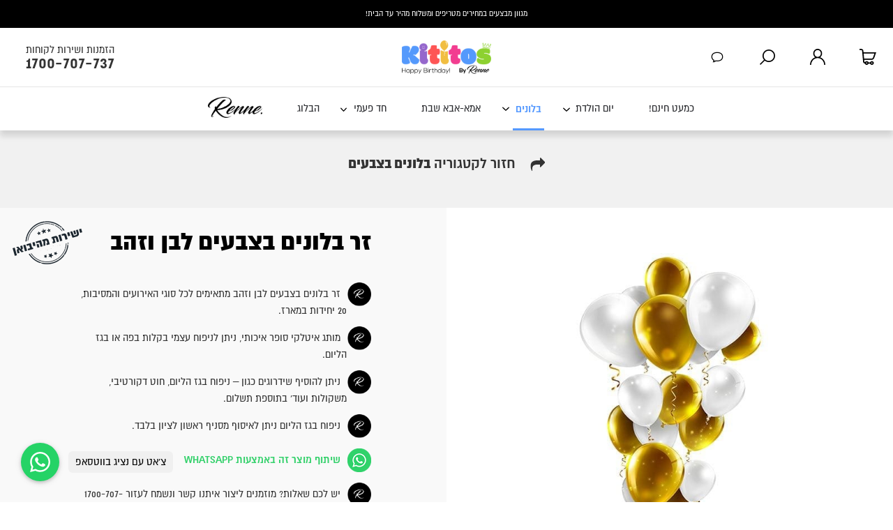

--- FILE ---
content_type: text/html; charset=UTF-8
request_url: https://www.renne.co.il/product/%D7%96%D7%A8-%D7%91%D7%9C%D7%95%D7%A0%D7%99%D7%9D-%D7%91%D7%A6%D7%91%D7%A2%D7%99%D7%9D-%D7%9C%D7%91%D7%9F-%D7%95%D7%96%D7%94%D7%91/
body_size: 26465
content:
<!doctype html>

<!--[if lt IE 7 ]>
<html class="ie ie6 ie-lt10 ie-lt9 ie-lt8 ie-lt7 no-js" dir="rtl" lang="he-IL"> <![endif]-->
<!--[if IE 7 ]>
<html class="ie ie7 ie-lt10 ie-lt9 ie-lt8 no-js" dir="rtl" lang="he-IL"> <![endif]-->
<!--[if IE 8 ]>
<html class="ie ie8 ie-lt10 ie-lt9 no-js" dir="rtl" lang="he-IL"> <![endif]-->
<!--[if IE 9 ]>
<html class="ie ie9 ie-lt10 no-js" dir="rtl" lang="he-IL"> <![endif]-->
<!--[if gt IE 9]><!-->
<html class="no-js" dir="rtl" lang="he-IL"><!--<![endif]-->
<!-- the "no-js" class is for Modernizr. -->

<head>

    <meta charset="UTF-8">
    <meta name='viewport' content='width=device-width, initial-scale=1.0, maximum-scale=1.0, user-scalable=0'>


    <!--[if IE ]>
    <meta http-equiv="X-UA-Compatible" content="IE=edge">
    <![endif]-->

    
    
    <meta name="title" content="זר בלונים בצבעים לבן וזהב | בלונים בצבעים - Renne">
    <link rel="icon" href="/favicon.png">

    <meta name='robots' content='index, follow, max-image-preview:large, max-snippet:-1, max-video-preview:-1' />

<!-- Google Tag Manager for WordPress by gtm4wp.com -->
<script data-cfasync="false" data-pagespeed-no-defer>
	var gtm4wp_datalayer_name = "dataLayer";
	var dataLayer = dataLayer || [];
	const gtm4wp_use_sku_instead = false;
	const gtm4wp_id_prefix = '';
	const gtm4wp_remarketing = false;
	const gtm4wp_eec = true;
	const gtm4wp_classicec = false;
	const gtm4wp_currency = 'ILS';
	const gtm4wp_product_per_impression = 10;
	const gtm4wp_needs_shipping_address = false;
	const gtm4wp_business_vertical = 'retail';
	const gtm4wp_business_vertical_id = 'id';
</script>
<!-- End Google Tag Manager for WordPress by gtm4wp.com -->
	<!-- This site is optimized with the Yoast SEO Premium plugin v17.0 (Yoast SEO v17.0) - https://yoast.com/wordpress/plugins/seo/ -->
	<title>זר בלונים בצבעים לבן וזהב | בלונים בצבעים - Renne</title>
	<meta name="description" content="זר בלונים בצבעים לבן וזהב לניפוח עצמי או לניפוח בגז הליום, עשויים לטקס איכותי גמיש במיוחד, מגוון צבעים ואביזרים נוספים מחכים לך עכשיו באתר." />
	<link rel="canonical" href="https://www.renne.co.il/product/זר-בלונים-בצבעים-לבן-וזהב/" />
	<meta property="og:locale" content="he_IL" />
	<meta property="og:type" content="product" />
	<meta property="og:title" content="זר בלונים בצבעים לבן וזהב" />
	<meta property="og:description" content="זר בלונים בצבעים לבן וזהב לניפוח עצמי או לניפוח בגז הליום, עשויים לטקס איכותי גמיש במיוחד, מגוון צבעים ואביזרים נוספים מחכים לך עכשיו באתר." />
	<meta property="og:url" content="https://www.renne.co.il/product/זר-בלונים-בצבעים-לבן-וזהב/" />
	<meta property="og:site_name" content="Renne" />
	<meta property="article:modified_time" content="2023-08-02T11:14:50+00:00" />
	<meta property="og:image" content="https://www.renne.co.il/wp-content/uploads/2017/02/בלונים-זהב-לבן.jpg" />
	<meta property="og:image:width" content="800" />
	<meta property="og:image:height" content="533" />
	<meta name="twitter:card" content="summary" />
	<meta name="twitter:label1" content="מחיר" />
	<meta name="twitter:data1" content="&#8362;19.90 &#8362;14.90" />
	<meta name="twitter:label2" content="Availability" />
	<meta name="twitter:data2" content="In stock" />
	<script type="application/ld+json" class="yoast-schema-graph">{"@context":"https://schema.org","@graph":[{"@type":"Organization","@id":"https://www.renne.co.il/#organization","name":"\u05e8\u05e0\u05d4","url":"https://www.renne.co.il/","sameAs":[],"logo":{"@type":"ImageObject","@id":"https://www.renne.co.il/#logo","inLanguage":"he-IL","url":"https://www.renne.co.il/wp-content/uploads/2021/01/logo.png","contentUrl":"https://www.renne.co.il/wp-content/uploads/2021/01/logo.png","width":205,"height":79,"caption":"\u05e8\u05e0\u05d4"},"image":{"@id":"https://www.renne.co.il/#logo"}},{"@type":"WebSite","@id":"https://www.renne.co.il/#website","url":"https://www.renne.co.il/","name":"Renne","description":"\u05d1\u05d9\u05ea \u05dc\u05d0\u05d9\u05e8\u05d5\u05e2\u05d9\u05dd","publisher":{"@id":"https://www.renne.co.il/#organization"},"potentialAction":[{"@type":"SearchAction","target":{"@type":"EntryPoint","urlTemplate":"https://www.renne.co.il/?s={search_term_string}"},"query-input":"required name=search_term_string"}],"inLanguage":"he-IL"},{"@type":"ImageObject","@id":"https://www.renne.co.il/product/%d7%96%d7%a8-%d7%91%d7%9c%d7%95%d7%a0%d7%99%d7%9d-%d7%91%d7%a6%d7%91%d7%a2%d7%99%d7%9d-%d7%9c%d7%91%d7%9f-%d7%95%d7%96%d7%94%d7%91/#primaryimage","inLanguage":"he-IL","url":"https://www.renne.co.il/wp-content/uploads/2017/02/\u05d1\u05dc\u05d5\u05e0\u05d9\u05dd-\u05d6\u05d4\u05d1-\u05dc\u05d1\u05df.jpg","contentUrl":"https://www.renne.co.il/wp-content/uploads/2017/02/\u05d1\u05dc\u05d5\u05e0\u05d9\u05dd-\u05d6\u05d4\u05d1-\u05dc\u05d1\u05df.jpg","width":800,"height":533,"caption":"\u05d1\u05dc\u05d5\u05e0\u05d9\u05dd \u05d1\u05e6\u05d1\u05e2\u05d9\u05dd"},{"@type":["WebPage","ItemPage"],"@id":"https://www.renne.co.il/product/%d7%96%d7%a8-%d7%91%d7%9c%d7%95%d7%a0%d7%99%d7%9d-%d7%91%d7%a6%d7%91%d7%a2%d7%99%d7%9d-%d7%9c%d7%91%d7%9f-%d7%95%d7%96%d7%94%d7%91/#webpage","url":"https://www.renne.co.il/product/%d7%96%d7%a8-%d7%91%d7%9c%d7%95%d7%a0%d7%99%d7%9d-%d7%91%d7%a6%d7%91%d7%a2%d7%99%d7%9d-%d7%9c%d7%91%d7%9f-%d7%95%d7%96%d7%94%d7%91/","name":"\u05d6\u05e8 \u05d1\u05dc\u05d5\u05e0\u05d9\u05dd \u05d1\u05e6\u05d1\u05e2\u05d9\u05dd \u05dc\u05d1\u05df \u05d5\u05d6\u05d4\u05d1 | \u05d1\u05dc\u05d5\u05e0\u05d9\u05dd \u05d1\u05e6\u05d1\u05e2\u05d9\u05dd - Renne","isPartOf":{"@id":"https://www.renne.co.il/#website"},"primaryImageOfPage":{"@id":"https://www.renne.co.il/product/%d7%96%d7%a8-%d7%91%d7%9c%d7%95%d7%a0%d7%99%d7%9d-%d7%91%d7%a6%d7%91%d7%a2%d7%99%d7%9d-%d7%9c%d7%91%d7%9f-%d7%95%d7%96%d7%94%d7%91/#primaryimage"},"datePublished":"2017-02-18T20:03:55+00:00","dateModified":"2023-08-02T11:14:50+00:00","description":"\u05d6\u05e8 \u05d1\u05dc\u05d5\u05e0\u05d9\u05dd \u05d1\u05e6\u05d1\u05e2\u05d9\u05dd \u05dc\u05d1\u05df \u05d5\u05d6\u05d4\u05d1 \u05dc\u05e0\u05d9\u05e4\u05d5\u05d7 \u05e2\u05e6\u05de\u05d9 \u05d0\u05d5 \u05dc\u05e0\u05d9\u05e4\u05d5\u05d7 \u05d1\u05d2\u05d6 \u05d4\u05dc\u05d9\u05d5\u05dd, \u05e2\u05e9\u05d5\u05d9\u05d9\u05dd \u05dc\u05d8\u05e7\u05e1 \u05d0\u05d9\u05db\u05d5\u05ea\u05d9 \u05d2\u05de\u05d9\u05e9 \u05d1\u05de\u05d9\u05d5\u05d7\u05d3, \u05de\u05d2\u05d5\u05d5\u05df \u05e6\u05d1\u05e2\u05d9\u05dd \u05d5\u05d0\u05d1\u05d9\u05d6\u05e8\u05d9\u05dd \u05e0\u05d5\u05e1\u05e4\u05d9\u05dd \u05de\u05d7\u05db\u05d9\u05dd \u05dc\u05da \u05e2\u05db\u05e9\u05d9\u05d5 \u05d1\u05d0\u05ea\u05e8.","breadcrumb":{"@id":"https://www.renne.co.il/product/%d7%96%d7%a8-%d7%91%d7%9c%d7%95%d7%a0%d7%99%d7%9d-%d7%91%d7%a6%d7%91%d7%a2%d7%99%d7%9d-%d7%9c%d7%91%d7%9f-%d7%95%d7%96%d7%94%d7%91/#breadcrumb"},"inLanguage":"he-IL","potentialAction":[{"@type":"ReadAction","target":["https://www.renne.co.il/product/%d7%96%d7%a8-%d7%91%d7%9c%d7%95%d7%a0%d7%99%d7%9d-%d7%91%d7%a6%d7%91%d7%a2%d7%99%d7%9d-%d7%9c%d7%91%d7%9f-%d7%95%d7%96%d7%94%d7%91/"]}]},{"@type":"BreadcrumbList","@id":"https://www.renne.co.il/product/%d7%96%d7%a8-%d7%91%d7%9c%d7%95%d7%a0%d7%99%d7%9d-%d7%91%d7%a6%d7%91%d7%a2%d7%99%d7%9d-%d7%9c%d7%91%d7%9f-%d7%95%d7%96%d7%94%d7%91/#breadcrumb","itemListElement":[{"@type":"ListItem","position":1,"name":"\u05d3\u05e3 \u05d4\u05d1\u05d9\u05ea","item":"https://www.renne.co.il/"},{"@type":"ListItem","position":2,"name":"\u05db\u05dc \u05d4\u05de\u05d5\u05e6\u05e8\u05d9\u05dd","item":"https://www.renne.co.il/shop/"},{"@type":"ListItem","position":3,"name":"\u05d6\u05e8 \u05d1\u05dc\u05d5\u05e0\u05d9\u05dd \u05d1\u05e6\u05d1\u05e2\u05d9\u05dd \u05dc\u05d1\u05df \u05d5\u05d6\u05d4\u05d1"}]}]}</script>
	<meta property="product:price:amount" content="14.90" />
	<meta property="product:price:currency" content="ILS" />
	<meta property="og:availability" content="instock" />
	<meta property="product:availability" content="instock" />
	<meta property="product:condition" content="new" />
	<!-- / Yoast SEO Premium plugin. -->


<link rel='stylesheet' id='wp-block-library-rtl-css'  href='https://www.renne.co.il/wp-includes/css/dist/block-library/style-rtl.min.css?ver=5.8.10' type='text/css' media='all' />
<link rel='stylesheet' id='wc-blocks-vendors-style-css'  href='https://www.renne.co.il/wp-content/plugins/woocommerce/packages/woocommerce-blocks/build/wc-blocks-vendors-style.css?ver=5.5.1' type='text/css' media='all' />
<link rel='stylesheet' id='wc-blocks-style-rtl-css'  href='https://www.renne.co.il/wp-content/plugins/woocommerce/packages/woocommerce-blocks/build/wc-blocks-style-rtl.css?ver=5.5.1' type='text/css' media='all' />
<link rel='stylesheet' id='photoswipe-css'  href='https://www.renne.co.il/wp-content/plugins/woocommerce/assets/css/photoswipe/photoswipe.min.css?ver=5.6.2' type='text/css' media='all' />
<link rel='stylesheet' id='photoswipe-default-skin-css'  href='https://www.renne.co.il/wp-content/plugins/woocommerce/assets/css/photoswipe/default-skin/default-skin.min.css?ver=5.6.2' type='text/css' media='all' />
<style id='woocommerce-inline-inline-css' type='text/css'>
.woocommerce form .form-row .required { visibility: visible; }
</style>
<link rel='stylesheet' id='swiper_css-css'  href='https://www.renne.co.il/wp-content/themes/renne/css/swiper.min.css?ver=5.8.10' type='text/css' media='all' />

<!-- Google Tag Manager for WordPress by gtm4wp.com -->
<!-- GTM Container placement set to automatic -->
<script data-cfasync="false" data-pagespeed-no-defer>
	var dataLayer_content = {"pagePostType":"product","pagePostType2":"single-product","pagePostAuthor":"אור שחר","productRatingCounts":[],"productAverageRating":0,"productReviewCount":0,"productType":"simple","productIsVariable":0,"event":"gtm4wp.changeDetailViewEEC","ecommerce":{"currencyCode":"ILS","detail":{"products":[{"id":1158,"name":"זר בלונים בצבעים לבן וזהב","sku":1158,"category":"זר בלונים","price":14.9,"stocklevel":null}]}}};
	dataLayer.push( dataLayer_content );
</script>
<script data-cfasync="false">
(function(w,d,s,l,i){w[l]=w[l]||[];w[l].push({'gtm.start':
new Date().getTime(),event:'gtm.js'});var f=d.getElementsByTagName(s)[0],
j=d.createElement(s),dl=l!='dataLayer'?'&l='+l:'';j.async=true;j.src=
'//www.googletagmanager.com/gtm.'+'js?id='+i+dl;f.parentNode.insertBefore(j,f);
})(window,document,'script','dataLayer','GTM-M7PBB5T');
</script>
<!-- End Google Tag Manager -->
<!-- End Google Tag Manager for WordPress by gtm4wp.com --><style>/* css reset */
/*html{overflow-y:scroll}*/
html,body,body div,span,object,iframe,h1,h2,h3,h4,h5,h6,p,blockquote,pre,abbr,address,cite,code,del,dfn,em,img,ins,kbd,q,samp,small,strong,sub,sup,var,b,i,dl,dt,dd,ol,ul,li,fieldset,form,label,legend,table,caption,tbody,tfoot,thead,tr,th,td,article,aside,figure,footer,header,menu,nav,section,time,mark,audio,video,details,summary{margin:0;padding:0;border:0;font-size:100%;font-weight:400;vertical-align:baseline;background:transparent}article,aside,figure,footer,header,nav,section,details,summary{display:block}html{box-sizing:border-box}*,:before,:after{box-sizing:inherit}img,object,embed{max-width:100%}ul{list-style:none}blockquote,q{quotes:none}blockquote:before,blockquote:after,q:before,q:after{content:'';content:none}a{margin:0;padding:0;font-size:100%;vertical-align:baseline;background:transparent}del{text-decoration:line-through}table{border-collapse:collapse;border-spacing:0}th{font-weight:700;vertical-align:bottom}td{font-weight:400;vertical-align:top}hr{display:block;height:1px;border:0;border-top:1px solid #ccc;margin:1em 0;padding:0}input,select{vertical-align:middle}pre{white-space:pre;white-space:pre-wrap;white-space:pre-line;word-wrap:break-word}input[type="radio"]{vertical-align:middle}input[type="checkbox"]{vertical-align:middle}.ie7 input[type="checkbox"]{vertical-align:baseline}.ie6 input{vertical-align:text-bottom}select,input,textarea{font:99% sans-serif}table{font-size:inherit;font:100%}small{font-size:85%}strong{font-weight:700}td,td img{vertical-align:top}sub,sup{font-size:75%;line-height:0;position:relative}sup{top:-.5em}sub{bottom:-.25em}pre,code,kbd,samp{font-family:monospace,sans-serif}.clickable,label,input[type=button],input[type=submit],input[type=file],button{cursor:pointer}button,input,select,textarea{margin:0}button,input[type=button]{width:auto;overflow:visible}.ie7 img{-ms-interpolation-mode:bicubic}.clearfix:before,.clearfix:after{content:"\0020";display:block;height:0;overflow:hidden}.clearfix:after{clear:both}.clearfix{zoom:1}
/* end css reset */

@font-face {
	font-family: 'almoni';
	font-weight: 400;
	font-style: normal;
	src: url('/wp-content/themes/renne/fonts/almoni-aaa-regular.otf') format('truetype');
	font-display: swap;
}
@font-face {
	font-family: 'almoni';
	font-weight: 700;
	font-style: normal;
	src: url('/wp-content/themes/renne/fonts/almoni-dl-aaa-bold.otf') format('truetype');
	font-display: swap;
}
@font-face {
	font-family: 'almoni';
	font-weight: 800;
	font-style: normal;
	src: url('/wp-content/themes/renne/fonts/almoni-dl-aaa-black.otf') format('truetype');
	font-display: swap;
}
body {
	font-size: 14px;
	font-family: 'almoni', Arial;
}
@media (min-width: 1300px) and (max-width: 1400px) {
	body {
		font-size: 13px;
	}
	.categories_nav {
		top: -1px !important;
	}
}
@media (min-width: 768px) and (max-width: 1299px) {
	body {
		font-size: 12px;
	}
	.categories_nav {
		 top: -1px !important;
	}
}
body, select, input, textarea {color: #333;}

a {color: #000;}
a:hover {color: #69f;}

::-moz-selection{background: #fcd700; color: #fff; text-shadow: none;}
::selection {background: #fcd700; color: #fff; text-shadow: none;}

#container,
.container { 
	/*width: 1040px;*/
	width: 100%;
	padding: 0 8em;
	margin: 0 auto;
	position: relative;
	max-width: 100%;
}
body.woocommerce-checkout .container {
	padding: 0;
}
@media (max-width: 1040px) {
	#container,
	.container {
		padding: 0 15px;
	}
}
.top-header {
	background: #fff;
	position: relative;
	z-index: 999999;
}
.top-header a {
	display: block;
}
.top-header .icons > div > div {
	display: inline-block;
	vertical-align: middle;
	font-size: 1.3125em;
	line-height: 1.2em;
	margin-left: 0.3em;
}
.top-header .icons > div > div span {
	display: block;
	font-size: 1.68em;
	font-weight: bold;
}
.top-header .icons div svg {
	display: inline-block;
	vertical-align: middle;
	width: 1.857em;
	height: auto;
	margin-right: 5px;
	margin-top: 10px;
}
.woo-head {
	display: -webkit-flex;
	display: flex;
	-webkit-box-pack: center;-ms-flex-pack: center;justify-content: center;
	-webkit-box-orient: vertical;-webkit-box-direction: normal;-ms-flex-direction: column;flex-direction: column;
	-ms-flex-wrap: wrap;
	flex-wrap: wrap;
	position: relative;
	padding: 0 8em;
	text-align: center;
}
.woo-head:before,
.woo-head-mobile:before {
	content: '';
	display: block;
	position: absolute;
	top: 0;
	right: 0;
	width: 100%;
	height: 100%;
	background: rgba(255,255,255, 0.6);
	z-index: 10;
}
.woo-head > * {
	position: relative;
	z-index: 20;
}
.renne_main_content_wrap .woo-head .woocommerce-breadcrumb {
	margin: 0 !important;
	color: #000;
}
.renne_main_content_wrap .woo-head .woocommerce-breadcrumb a,
.renne_main_content_wrap .woo-head .woocommerce-breadcrumb span,
.renne_main_content_wrap .woo-head-mobile .woocommerce-breadcrumb a,
.renne_main_content_wrap .woo-head-mobile .woocommerce-breadcrumb span {
	border: 0;
	padding: 0;
}
.renne_main_content_wrap .woo-head .woocommerce-breadcrumb span,
.renne_main_content_wrap .woo-head-mobile .woocommerce-breadcrumb span {
	text-decoration: underline;
}
body.page:not(.home):not(.woocommerce):not(.page-id-38) article.post {
	margin-top: 35px;
	line-height: 22px;
}
body.page:not(.home):not(.woocommerce-page):not(.page-id-38) article.post p {
	margin-bottom: 15px;
}
@media (min-width: 768px) {
	header.top-header a.logo,
	header.top-header a.logo > img {
		width: auto;
		height: 4em;
	}
	body > .chat-button-trigger {
		background: url('/wp-content/themes/renne/imgs/chat-button-trigger.png') no-repeat;
		width: 152px;
		height: 171px;
		position: fixed;
		left: 0;
		bottom: 0;
		text-align: center;
		padding: 102px 33px 0 0;
		font-size: 20px;
		line-height: 22px;
		-webkit-transition: all 0.25s;
		-moz-transition: all 0.25s;
		-o-transition: all 0.25s;
		transition: all 0.25s;
		opacity: 0;
		visibility: hidden;
		cursor: default;
		z-index: 9999;
	}
	body > .chat-button-trigger.show {
		opacity: 1;
		visibility: visible;
	}
	.chat-button-trigger.available {
		cursor: pointer;
	}
}

body > .chat-button-trigger span { display: none; }
body > .chat-button-trigger.available > span:first-child,
body > .chat-button-trigger.no-agents > span:last-child { display: block; }

div#livechat-compact-container { display: none; }
div#livechat-full { right: auto !important; left: 15px !important; }
nav.woocommerce-breadcrumb a {
	text-decoration: none;
	padding-bottom: 1px;
	border-bottom: 1px solid #000;
}

.header_userarea,
.header_contact_details,
div.widget_shopping_cart {
	position: fixed;
	right: 0;
	top: 10.35em;
	width: 530px;
	overflow: hidden;
	box-shadow: 0 30px 40px 0 rgba(0, 0, 0, 0.2);
	background: #FFF;
	padding: 2em 0;
	visibility: hidden;
	opacity: 0 !important;
	transition: all 0.3s;
	z-index: 999999999;
}
.header_userarea.active,
.header_contact_details.active,
div.widget_shopping_cart.open {
	visibility: visible;
	opacity: 1 !important;
}
body.admin-bar .header_userarea,
body.admin-bar div.widget_shopping_cart {
	top: calc(9.8em + 32px);
}
body.admin-bar.scrolled .header_userarea,
body.admin-bar.scrolled div.widget_shopping_cart {
	top: calc(5.3em + 32px);
}

@media (min-width: 768px) {
	body.scrolled .header_userarea,
	body.scrolled div.widget_shopping_cart {
		top: 5.2em;
	}
	.mini-cart-open_wrap,
	.userarea_button_wrap {
		position: -webkit-sticky;
		position: sticky;
		top: 0;
		z-index: 99999999;
	}
	.contact_details_button_wrap {
		position: absolute;
	}
	/*body:not(.scrolled) .mini-cart-open_wrap,
	body:not(.scrolled) .userarea_button_wrap,
	body:not(.scrolled) .header_search_wrap {
		position: relative;
	}*/
	a.userarea_button,
	a.mini-cart-open,
	a.contact_details_button {
		position: absolute;
		top: 0;
		right: 0;
		width: 6em;
		height: 7em;
		cursor: pointer;
		padding: 0.9375em 1.25em;
		border-right: 0;
		z-index: 9999999;
		text-align: center;
		background-position: 50% 55%;
	}
	body.admin-bar.scrolled .close_search_button,
	body.admin-bar.scrolled a.userarea_button,
	body.admin-bar.scrolled a.mini-cart-open,
	body.admin-bar.scrolled .trigger_search_button {
		top: 32px;
	}
	a.userarea_button {
		right: 6em;
	}
	a.contact_details_button {
		right: 18em;
	}
	a.userarea_button svg,
	a.mini-cart-open svg,
	a.contact_details_button svg {
		position: absolute;
		max-width: 1.929em;
		height: auto;
		top: 0;
		bottom: 0;
		right: 0;
		left: 0;
		margin: auto;
	}
	a.userarea_button svg {
		max-width: 1.858em;
	}
	/*body.admin-bar a.mini-cart-open {
		top: calc(3.375em + 32px);
	}*/
}

a.mini-cart-open.open {
	background: #fff;
	color: #5196fe;
}

@media (min-width: 768px) {
	a.mini-cart-open span.count_cart {
		background: transparent;
		width: 1.3em;
		height: 1.3em;
		border-radius: 50%;
		margin-top: 1.2em;
		position: relative;
		z-index: 10;
		display: inline-block;
		margin-right: -1.8em;
		color: #fff;
		line-height: 1.3em;
	}
	body.scrolled .mini-cart-open span.count_cart {
		margin-top: 0.8em;
	}
}
a.mini-cart-open.added span.count_cart,
a.mini-cart-open.open span.count_cart {
	background: #5196fe;
}
a.mini-cart-open.open svg {
	fill: #5196fe;
}

.woocommerce-thankyou-order-details a.return-home,
.redirect-checkout a {
	font-size: 40px;
	text-decoration: none;
	background: #4791e2;
	padding: 20px 45px;
	color: #fff;
	display: inline-block;
	line-height: initial;
	border-radius: 40px;
}


@media (min-width: 768px) {
	body.term-invitations .woo-head {
		background: url('/wp-content/themes/renne/imgs/inventationsdesk.jpg') no-repeat;
		min-height: 266px;
	}
	body.term-sweets .woo-head {
		background: url('/wp-content/themes/renne/imgs/candydesk.jpg') no-repeat;
		min-height: 260px;
	}
	body.term-hina .woo-head {
		background: url('/wp-content/themes/renne/imgs/hennadesk.jpg') no-repeat;
		min-height: 263px;
	}
	body.term-ravakut .woo-head {
		background: url('/wp-content/themes/renne/imgs/ravakotdesk.jpg') no-repeat;
		min-height: 272px;
	}
	body.term-hupa .woo-head {
		background: url('/wp-content/themes/renne/imgs/shosvinimdesk.jpg') no-repeat;
		min-height: 263px;
	}
	body.term-trashthedress .woo-head {
		background: url('/wp-content/themes/renne/imgs/trashdesk.jpg') no-repeat;
		min-height: 251px;
	}
	body.term-partyaccessories .woo-head {
		background: url('/wp-content/themes/renne/imgs/gimikimdesk.jpg') no-repeat;
		min-height: 276px;
	}
	body.term-props .woo-head {
		background: url('/wp-content/themes/renne/imgs/propsdesk.jpg') no-repeat;
		min-height: 280px;
	}
	body.term-printcap .woo-head {
		background: url('/wp-content/themes/renne/imgs/hats-cover.jpg') no-repeat;
		min-height: 347px;
	}
	body.term-presents .woo-head {
		background: url('/wp-content/themes/renne/imgs/gifts-cover.jpg') no-repeat;
		min-height: 308px;
	}
	body.term-80 .woo-head {
		background: url('/wp-content/themes/renne/imgs/kippot-cover.jpg') no-repeat;
		min-height: 340px;
	}
	body.term-93 .woo-head {
		background: url('/wp-content/themes/renne/imgs/azmautcover.jpg') no-repeat;
		min-height: 372px;
	}

	.discount_offer_title {
		background: #e6e6e6 url('/wp-content/themes/renne/imgs/discount_offer_desktop_closed.png') no-repeat center;
	}
	.discount_offer {
		background-color: #e6e6e6;
		background-image: url('/wp-content/themes/renne/imgs/discount_offer_overlay.png'), url('/wp-content/themes/renne/imgs/discount_offer_gift_img.png');
		background-position: center center, bottom right;
		background-repeat: no-repeat;
		text-align: center;
		color: #000;
		/*margin: 20px 0;*/
	}
	.discount_offer_content {
		padding: 70px 15px;
	}
	.discount_offer .title {
		font-size: 28px;
	}
	.discount_offer .subtitle {
		font-weight: 300;
		font-size: 15px;
		margin: 25px auto 15px;
		max-width: 400px;
		line-height: 16px;
	}
}
@media (min-width: 768px) and (max-width: 768px) {
	.top-header .icons > div:not(:last-child) {
		margin-left: 25px;
	}
}
.discount_offer_after_category_output,
.discount_offer_container,
.discount_offer {
	max-height: 0;
	transition: max-height 0.35s ease-out;
	overflow: hidden;
}
.discount_offer_after_category_output.show,
.discount_offer_container.show,
.discount_offer.show {
	max-height: 500px;
	transition: max-height 0.35s ease-in;
}
.discount_offer_after_category_output {
	overflow: visible;
}
.discount_offer_title {
	font-size: 21px;
	color: #000;
	text-align: center;
	margin: 20px 0;
	transition: max-height 0.4s ease;
	overflow: hidden;
	max-height: 200px;
}
.discount_offer_title {
	margin-bottom: 0;
}
.discount_offer_title > div {
	padding: 21.5px 10px;
}
.discount_offer_title.hidden {
	max-height: 0;
}
.discount_offer_title:not(.applied) {
	cursor: pointer;
}
.discount_offer .js_message {
	min-height: 16px;
	margin-bottom: 15px;
	color: #e21414;
}
.discount_offer input[type="tel"],
.discount_offer input[type="text"] {
	background: transparent;
	border: 1px solid #9a9a9a;
	border-radius: 5px;
	padding: 10px 15px;
	width: calc(100% - 30px);
	max-width: 300px;
	text-align: center;
}
.discount_offer input[type="submit"] {
	display: block;
	margin: 30px auto 0;
	width: 135px;
	color: #fff;
	background: #000;
	font-size: 15px;
	border: 0;
	padding: 10px;
	border-radius: 5px;
	font-family: inherit;
}
.discount_offer .success_message {
	font-size: 24px;
	line-height: 34px;
}
body.home .discount_offer_title,
body.home .discount_offer {
	margin: 0;
}
.discount_offer_container {
	display: none !important;
}
.categories_nav {
	position: -webkit-sticky;
	position: sticky;
	top: 0;
	z-index: 99999;
	background: #fff;
	border-top: 1px solid #e5e5e5;
	box-shadow: 0 8px 8px #11111121;
}
body.admin-bar .categories_nav {
	top: 32px;
}
.categories_nav > .container {
	width: 100%;
	text-align: center;
	padding: 0 1em;
}
@media (max-width: 1890px) {
	body.scrolled .categories_nav > .container {
		padding-right: 18.5em;
		padding-left: 12.5em;
	}
}
.categories_nav ul.menu:after {
	content: '';
	display: table;
	clear: both;
}
.categories_nav ul.menu > li {
	display: inline-block;
	vertical-align: middle;
	text-align: right;
}

/*.categories_nav_both li a:before {
	content: '';
	display: inline-block;
	vertical-align: middle;
	width: 35px;
	height: 35px;
	margin-left: 8px;
	background-size: 35px auto !important;
	background: url(/wp-content/themes/renne/imgs/cat-icons/trash.png) no-repeat center;
}
.categories_nav li a:hover:before,
.categories_nav_mobile li a:before{ background: url(/wp-content/themes/renne/imgs/cat-icons/trash-b.png) no-repeat center; }*/

.categories_nav li a {
	display: inline-block;
	vertical-align: middle;
	text-decoration: none;
	color: #2a2b2f;
	font-size: 1.3125em; /* 21px */
}
.categories_nav a:hover {
	color: #5196fe;
}
.categories_nav ul.menu > li > a {
	padding: 1.483em;
	position: relative;
	background: #fff;
	z-index: 120;
}
.categories_nav_both ul.menu > li.sale > a {
	color: #fe5656;
	font-weight: bold;
}
.categories_nav ul.menu > li.platform_switch_link > a {
	padding: 0;
	margin: 0 1.483em;
}
.categories_nav ul.menu > li.platform_switch_link > a img.kititos {
	height: 25px !important;
	width: auto;
}
.categories_nav ul.menu > li.platform_switch_link > a img.renne {
	height: 30px !important;
	width: auto;
}
.categories_nav ul.menu li.current-menu-parent > a,
.categories_nav ul.menu li.current-product-ancestor > a {
	color: #5599ff;
	font-weight: bold;
}
@media (min-width: 768px) {
	.categories_nav ul.menu > li.platform_switch_link > a {
		min-width: 91px;
	}
	.categories_nav ul.menu li.menu-item-has-children > a:after {
		content: '';
		display: inline-block;
		background: url(/wp-content/themes/renne/imgs-mobile/v2/angle_down.svg) no-repeat center bottom;
		width: 0.75em;
		height: 0.6em;
		background-size: 0.6em auto;
		margin-top: 0.24em;
		margin-right: 0.5em;
		position: absolute;
	}
	.categories_nav ul.menu > li.current-menu-parent > a:before,
	.categories_nav ul.menu > li.current-product-ancestor > a:before {
		content: '';
		display: block;
		margin: 0 auto;
		position: absolute;
		bottom: 0;
		left: 0;
		right: 0;
		background: #5599ff;
		width: 2.857em; /* 60px */
		height: 0.19em; /* 4px */
	}
	.categories_nav .sub-menu {
		position: absolute;
		background: #fff;
		padding: 0.625em 2em;
		z-index: 110;
		opacity: 0;
		visibility: hidden;
		transition: all 0.5s;
		top: 5em;
		width: 100%;
		min-width: 30em;
		display: -ms-grid;
		display: grid;
		grid-template-columns: repeat(2, 1fr);
	}
	.categories_nav ul.menu > li:hover > .sub-menu {
		opacity: 1;
		visibility: visible;
	}
	.categories_nav ul.menu > li {
		position: relative;
	}
	.categories_nav ul.menu > li:not(.platform_switch_link):hover:after {
		content: '';
		display: block;
		width: 3.59em;
		height: 0.286em;
		margin: 0 auto;
		background: #5598fe;
		position: absolute;
		z-index: 999;
		bottom: 0;
		left: 0;
		right: 0;
	}
	.categories_nav .sub-menu > li {
		display: block;
		margin: 0 !important;
	}
	.categories_nav .sub-menu > li > a {
		display: block;
		padding: 0.625em 0;
		color: #000;
	}
	.categories_nav .sub-menu > li > a:hover {
		color: #5598fe;
	}
}

/*
.categories_nav_both li.basket > a:before { background: url(/wp-content/themes/renne/imgs/cat-icons/basket.png) no-repeat center; }
.categories_nav_both li.bestsell > a:before { background: url(/wp-content/themes/renne/imgs/cat-icons/bestsell.png) no-repeat center; }
.categories_nav_both li.bride > a:before { background: url(/wp-content/themes/renne/imgs/cat-icons/bride.png) no-repeat center; }
.categories_nav_both li.brideparty > a:before { background: url(/wp-content/themes/renne/imgs/cat-icons/brideparty.png) no-repeat center; }
.categories_nav_both li.candy > a:before { background: url(/wp-content/themes/renne/imgs/cat-icons/candy.png) no-repeat center; }
.categories_nav_both li.fan > a:before { background: url(/wp-content/themes/renne/imgs/cat-icons/fan.png) no-repeat center; }
.categories_nav_both li.flowercrown > a:before { background: url(/wp-content/themes/renne/imgs/cat-icons/flowercrown.png) no-repeat center; }
.categories_nav_both li.fullmoon > a:before { background: url(/wp-content/themes/renne/imgs/cat-icons/fullmoon.png) no-repeat center; }
.categories_nav_both li.gadgets > a:before { background: url(/wp-content/themes/renne/imgs/cat-icons/gadgets.png) no-repeat center; }
.categories_nav_both li.gift > a:before { background: url(/wp-content/themes/renne/imgs/cat-icons/gift.png) no-repeat center; }
.categories_nav_both li.gimik > a:before { background: url(/wp-content/themes/renne/imgs/cat-icons/gimik.png) no-repeat center; }
.categories_nav_both li.groom > a:before { background: url(/wp-content/themes/renne/imgs/cat-icons/groom.png) no-repeat center; }
.categories_nav_both li.hina > a:before { background: url(/wp-content/themes/renne/imgs/cat-icons/hina.png) no-repeat center; }
.categories_nav_both li.hopa > a:before { background: url(/wp-content/themes/renne/imgs/cat-icons/hopa.png) no-repeat center; }
.categories_nav_both li.invitation > a:before { background: url(/wp-content/themes/renne/imgs/cat-icons/invitation.png) no-repeat center; }
.categories_nav_both li.israel > a:before { background: url(/wp-content/themes/renne/imgs/cat-icons/israel.png) no-repeat center; }
.categories_nav_both li.kippah > a:before { background: url(/wp-content/themes/renne/imgs/cat-icons/kippah.png) no-repeat center; }
.categories_nav_both li.lights > a:before { background: url(/wp-content/themes/renne/imgs/cat-icons/lights.png) no-repeat center; }
.categories_nav_both li.mexican > a:before { background: url(/wp-content/themes/renne/imgs/cat-icons/mexican.png) no-repeat center; }
.categories_nav_both li.nametag > a:before { background: url(/wp-content/themes/renne/imgs/cat-icons/nametag.png) no-repeat center; }
.categories_nav_both li.packs > a:before { background: url(/wp-content/themes/renne/imgs/cat-icons/packs.png) no-repeat center; }
.categories_nav_both li.photos > a:before { background: url(/wp-content/themes/renne/imgs/cat-icons/photos.png) no-repeat center; }
.categories_nav_both li.pool > a:before { background: url(/wp-content/themes/renne/imgs/cat-icons/pool.png) no-repeat center; }
.categories_nav_both li.ringpillow > a:before { background: url(/wp-content/themes/renne/imgs/cat-icons/ringpillow.png) no-repeat center; }
.categories_nav_both li.sale > a:before { background: url(/wp-content/themes/renne/imgs/cat-icons/sale.png) no-repeat center; }
.categories_nav_both li.sea > a:before { background: url(/wp-content/themes/renne/imgs/cat-icons/sea.png) no-repeat center; }
.categories_nav_both li.shekel > a:before { background: url(/wp-content/themes/renne/imgs/cat-icons/shekel.png) no-repeat center; }
.categories_nav_both li.shirt > a:before { background: url(/wp-content/themes/renne/imgs/cat-icons/shirt.png) no-repeat center; }
.categories_nav_both li.tabledesign > a:before { background: url(/wp-content/themes/renne/imgs/cat-icons/tabledesign.png) no-repeat center; }
.categories_nav_both li.trash > a:before { background: url(/wp-content/themes/renne/imgs/cat-icons/trash.png) no-repeat center; }

.categories_nav_both li.basket > a:hover:before,
.categories_nav_mobile .sub-menu > li.basket > a:before { background: url(/wp-content/themes/renne/imgs/cat-icons/basket-b.png) no-repeat center; }
.categories_nav_both li.bestsell > a:hover:before,
.categories_nav_mobile .sub-menu > li.bestsell > a:before { background: url(/wp-content/themes/renne/imgs/cat-icons/bestsell-b.png) no-repeat center; }
.categories_nav_both li.bride > a:hover:before,
.categories_nav_mobile .sub-menu > li.bride > a:before { background: url(/wp-content/themes/renne/imgs/cat-icons/bride-b.png) no-repeat center; }
.categories_nav_both li.brideparty > a:hover:before,
.categories_nav_mobile .sub-menu > li.brideparty > a:before { background: url(/wp-content/themes/renne/imgs/cat-icons/brideparty-b.png) no-repeat center; }
.categories_nav_both li.candy > a:hover:before,
.categories_nav_mobile .sub-menu > li.candy > a:before { background: url(/wp-content/themes/renne/imgs/cat-icons/candy-b.png) no-repeat center; }
.categories_nav_both li.fan > a:hover:before,
.categories_nav_mobile .sub-menu > li.fan > a:before { background: url(/wp-content/themes/renne/imgs/cat-icons/fan-b.png) no-repeat center; }
.categories_nav_both li.flowercrown > a:hover:before,
.categories_nav_mobile .sub-menu > li.flowercrown > a:before { background: url(/wp-content/themes/renne/imgs/cat-icons/flowercrown-b.png) no-repeat center; }
.categories_nav_both li.fullmoon > a:hover:before,
.categories_nav_mobile .sub-menu > li.fullmoon > a:before { background: url(/wp-content/themes/renne/imgs/cat-icons/fullmoon-b.png) no-repeat center; }
.categories_nav_both li.gadgets > a:hover:before,
.categories_nav_mobile .sub-menu > li.gadgets > a:before { background: url(/wp-content/themes/renne/imgs/cat-icons/gadgets-b.png) no-repeat center; }
.categories_nav_both li.gift > a:hover:before,
.categories_nav_mobile .sub-menu > li.gift > a:before { background: url(/wp-content/themes/renne/imgs/cat-icons/gift-b.png) no-repeat center; }
.categories_nav_both li.gimik > a:hover:before,
.categories_nav_mobile .sub-menu > li.gimik > a:before { background: url(/wp-content/themes/renne/imgs/cat-icons/gimik-b.png) no-repeat center; }
.categories_nav_both li.groom > a:hover:before,
.categories_nav_mobile .sub-menu > li.groom > a:before { background: url(/wp-content/themes/renne/imgs/cat-icons/groom-b.png) no-repeat center; }
.categories_nav_both li.hina > a:hover:before,
.categories_nav_mobile .sub-menu > li.hina > a:before { background: url(/wp-content/themes/renne/imgs/cat-icons/hina-b.png) no-repeat center; }
.categories_nav_both li.hopa > a:hover:before,
.categories_nav_mobile .sub-menu > li.hopa > a:before { background: url(/wp-content/themes/renne/imgs/cat-icons/hopa-b.png) no-repeat center; }
.categories_nav_both li.invitation > a:hover:before,
.categories_nav_mobile .sub-menu > li.invitation > a:before { background: url(/wp-content/themes/renne/imgs/cat-icons/invitation-b.png) no-repeat center; }
.categories_nav_both li.israel > a:hover:before,
.categories_nav_mobile .sub-menu > li.israel > a:before { background: url(/wp-content/themes/renne/imgs/cat-icons/israel-b.png) no-repeat center; }
.categories_nav_both li.kippah > a:hover:before,
.categories_nav_mobile .sub-menu > li.kippah > a:before { background: url(/wp-content/themes/renne/imgs/cat-icons/kippah-b.png) no-repeat center; }
.categories_nav_both li.lights > a:hover:before,
.categories_nav_mobile .sub-menu > li.lights > a:before { background: url(/wp-content/themes/renne/imgs/cat-icons/lights-b.png) no-repeat center; }
.categories_nav_both li.mexican > a:hover:before,
.categories_nav_mobile .sub-menu > li.mexican > a:before { background: url(/wp-content/themes/renne/imgs/cat-icons/mexican-b.png) no-repeat center; }
.categories_nav_both li.nametag > a:hover:before,
.categories_nav_mobile .sub-menu > li.nametag > a:before { background: url(/wp-content/themes/renne/imgs/cat-icons/nametag-b.png) no-repeat center; }
.categories_nav_both li.packs > a:hover:before,
.categories_nav_mobile .sub-menu > li.packs > a:before { background: url(/wp-content/themes/renne/imgs/cat-icons/packs-b.png) no-repeat center; }
.categories_nav_both li.photos > a:hover:before,
.categories_nav_mobile .sub-menu > li.photos > a:before { background: url(/wp-content/themes/renne/imgs/cat-icons/photos-b.png) no-repeat center; }
.categories_nav_both li.pool > a:hover:before,
.categories_nav_mobile .sub-menu > li.pool > a:before { background: url(/wp-content/themes/renne/imgs/cat-icons/pool-b.png) no-repeat center; }
.categories_nav_both li.ringpillow > a:hover:before,
.categories_nav_mobile .sub-menu > li.ringpillow > a:before { background: url(/wp-content/themes/renne/imgs/cat-icons/ringpillow-b.png) no-repeat center; }
.categories_nav_both li.sale > a:hover:before,
.categories_nav_mobile .sub-menu > li.sale > a:before { background: url(/wp-content/themes/renne/imgs/cat-icons/sale-b.png) no-repeat center; }
.categories_nav_both li.sea > a:hover:before,
.categories_nav_mobile .sub-menu > li.sea > a:before { background: url(/wp-content/themes/renne/imgs/cat-icons/sea-b.png) no-repeat center; }
.categories_nav_both li.shekel > a:hover:before,
.categories_nav_mobile .sub-menu > li.shekel > a:before { background: url(/wp-content/themes/renne/imgs/cat-icons/shekel-b.png) no-repeat center; }
.categories_nav_both li.shirt > a:hover:before,
.categories_nav_mobile .sub-menu > li.shirt > a:before { background: url(/wp-content/themes/renne/imgs/cat-icons/shirt-b.png) no-repeat center; }
.categories_nav_both li.tabledesign > a:hover:before,
.categories_nav_mobile .sub-menu > li.tabledesign > a:before { background: url(/wp-content/themes/renne/imgs/cat-icons/tabledesign-b.png) no-repeat center; }
.categories_nav_both li.trash > a:hover:before,
.categories_nav_mobile .sub-menu > li.trash > a:before { background: url(/wp-content/themes/renne/imgs/cat-icons/trash-b.png) no-repeat center; }
*/

.renne_main_content_wrap {
	position: relative;
}
.categories_nav_overlay {
	position: absolute;
	top: 0;
	right: 0;
	width: 100%;
	height: 100%;
	background: rgba(0,0,0,0.2);
	z-index: 9999;
	opacity: 0;
	visibility: hidden;
	transition: all 0.5s;
}
body.categories_nav_hover .categories_nav_overlay {
	opacity: 1;
	visibility: visible;
}

/* new header */
.header_search_wrap .search_input_wrap {
	position: absolute;
	visibility: hidden;
	opacity: 0;
}
body:not(.search_open) .close_search_button {
	opacity: 0;
	visibility: hidden;
}
@media (min-width: 768px) {
	.trigger_search_button {
		position: absolute;
		right: 12em;

		background: url('/wp-content/themes/renne/imgs/v2/search_icon.svg') center no-repeat;
		background-size: 1.858em auto;
		display: inline-block;
		vertical-align: middle;
		width: 6em;
		height: 7em;
		cursor: pointer;
	}
	.header_search_wrap {
		position: -webkit-sticky;
		position: sticky;
		top: 0;
		z-index: 999999999;
	}
	.container {
		width: 95%;
	}
	.top_header_text {
		font-size: 1em;
		color: #fff;
		background: #000;
		padding: 1.1875em 0;
		text-align: center;
		position: relative;
		z-index: 999999999;
	}
	.top-header .container {
		display: -webkit-box;
		display: -ms-flexbox;
		display: flex;
		-webkit-box-pack: center;
		-ms-flex-pack: center;
		justify-content: center;
		-webkit-box-align: center;
		-ms-flex-align: center;
		align-items: center;
		text-align: center;
		height: 7em;
	}

	/*body.search_open .trigger_search_button {
		-webkit-transition: all 0.2s;
		transition: all 0.2s;
	}*/

	body.scrolled.search_open .header_search_wrap:after,
	body.scrolled .header_search_wrap .search_input_wrap,
	body.scrolled .mini-cart-open,
	body.scrolled .userarea_button,
	body.scrolled .close_search_button,
	body.scrolled .trigger_search_button {
		height: 5.3em;
	}
	body.scrolled .mini-cart-open {
		padding: 0.5em 1.25em;
	}
	.top-header .icons {
		position: absolute;
		top: 0;
		left: 0;
		line-height: 7em;
	}

	body:not(.term-tshirt):not(.term-wedding):not(.term-126) ul.products li.product:not(.product_cat-tshirt):not(.product_cat-126) div.img-wrapper img {
		max-height: calc(100vw * 0.11);
	}
	body.renne_filter_opened:not(.term-tshirt):not(.term-wedding):not(.term-126) ul.products li.product:not(.product_cat-tshirt):not(.product_cat-126) div.img-wrapper img {
		/*max-height: calc(100vw * 0.08376);*/
	}
}
.renne_bar_info {
	margin: 0 auto;
	padding: 2.5em 0;
	-webkit-box-pack: justify;    -ms-flex-pack: justify;    justify-content: space-between;
	max-width: 1260px;
}
.renne_bar_info div.slide {
	font-size: 1.142em;
	font-weight: bold;
	color: #000;
}
.renne_bar_info div.slide:before {
	content: '';
	/*width: 2.64286em;
    height: 2.78571em;*/
	width: 3.04286em;
	height: 3.18571em;
	display: inline-block;
	vertical-align: middle;
	background-size: 100% auto !important;
	margin-left: 1em;
}
.renne_bar_info div.slide.secure:before {
	background: url('/wp-content/themes/renne/imgs/v2/bar_1.png') center no-repeat;
}
.renne_bar_info div.slide.shipment:before {
	background: url('/wp-content/themes/renne/imgs/v2/bar_2.png') center no-repeat;
}
.renne_bar_info div.slide.sales:before {
	background: url('/wp-content/themes/renne/imgs/v2/bar_3.png') center no-repeat;
}
.renne_bar_info div.slide.coins:before {
	background: url('/wp-content/themes/renne/imgs/v2/bar_4.png') center no-repeat;
}

.renne_flexbox {
	display: -webkit-box;
	display: -ms-flexbox;
	display: flex;
	-ms-flex-wrap: wrap;
	flex-wrap: wrap;
}
.renne_flexbox_center {
	display: -webkit-box !important;
	display: -ms-flexbox !important;
	display: flex !important;
	-webkit-box-align: center;
	-ms-flex-align: center;
	align-items: center;
	-ms-flex-wrap: wrap;
	flex-wrap: wrap;
	-webkit-box-pack: center;
	-ms-flex-pack: center;
	justify-content: center;
}
.renne_flexbox_center_vertical {
	display: -webkit-box !important;
	display: -ms-flexbox !important;
	display: flex !important;
	-webkit-box-align: center;
	-ms-flex-align: center;
	align-items: center;
	-ms-flex-wrap: wrap;
	flex-wrap: wrap;
}
.renne_flexbox_space_between {
	display: -webkit-box;
	display: -ms-flexbox;
	display: flex;
	-ms-flex-wrap: wrap;
	flex-wrap: wrap;
	-webkit-box-pack: justify;
	-ms-flex-pack: justify;
	justify-content: space-between;
}

/* product page */
.single_back_category > span {
	font-weight: bold;
	opacity: 0;
	-webkit-transition: opacity 0.4s;
	transition: opacity 0.4s;
}
.single_back_category.show > span {
	opacity: 1;
}


.renne_promotion_banner {
	background-color: #f7ecf2;
	padding: 30px 25px;
	font-size: 22px;
	font-weight: bold;
	text-align: center;
}
@media (min-width: 768px) {
	body.archive .renne_promotion_banner {
		max-width: 800px;
		margin: 0 auto 20px;
		border-radius: 10px;
	}
}</style><script>var ajaxurl = "/wp-admin/admin-ajax.php";</script>	<noscript><style>.woocommerce-product-gallery{ opacity: 1 !important; }</style></noscript>
				<script  type="text/javascript">
				!function(f,b,e,v,n,t,s){if(f.fbq)return;n=f.fbq=function(){n.callMethod?
					n.callMethod.apply(n,arguments):n.queue.push(arguments)};if(!f._fbq)f._fbq=n;
					n.push=n;n.loaded=!0;n.version='2.0';n.queue=[];t=b.createElement(e);t.async=!0;
					t.src=v;s=b.getElementsByTagName(e)[0];s.parentNode.insertBefore(t,s)}(window,
					document,'script','https://connect.facebook.net/en_US/fbevents.js');
			</script>
			<!-- WooCommerce Facebook Integration Begin -->
			<script  type="text/javascript">

				fbq('init', '2737423293185346', {}, {
    "agent": "woocommerce-5.6.2-3.0.8"
});

				fbq( 'track', 'PageView', {
    "source": "woocommerce",
    "version": "5.6.2",
    "pluginVersion": "3.0.8"
} );

				document.addEventListener( 'DOMContentLoaded', function() {
					jQuery && jQuery( function( $ ) {
						// Insert placeholder for events injected when a product is added to the cart through AJAX.
						$( document.body ).append( '<div class=\"wc-facebook-pixel-event-placeholder\"></div>' );
					} );
				}, false );

			</script>
			<!-- WooCommerce Facebook Integration End -->
			    <meta name="facebook-domain-verification" content="640o1tt6rtjdw4oh18m88w3lnd9nok" />

    <!-- Google Tag Manager -->
    <script>(function(w,d,s,l,i){w[l]=w[l]||[];w[l].push({'gtm.start':
                new Date().getTime(),event:'gtm.js'});var f=d.getElementsByTagName(s)[0],
            j=d.createElement(s),dl=l!='dataLayer'?'&l='+l:'';j.async=true;j.src=
            'https://tracking.renne.co.il/eemaunwq.js?id='+i+dl;f.parentNode.insertBefore(j,f);
        })(window,document,'script','dataLayer','GTM-KBK7N4MQ');</script>
    <!-- End Google Tag Manager -->

</head>

<body class="rtl product-template-default single single-product postid-1158 theme-renne woocommerce woocommerce-page woocommerce-no-js">
<!-- Google Tag Manager (noscript) -->
<noscript>
    <iframe src="https://www.googletagmanager.com/ns.html?id=GTM-M75MNRC" height="0" width="0"
            style="display:none;visibility:hidden"></iframe>
</noscript>
<!-- End Google Tag Manager (noscript) -->

            <div class="top_header_text">מגוון מבצעים במחירים מטריפים ומשלוח מהיר עד הבית!</div>
    
    
        <div class="mini-cart-open_wrap">
            <a href="#woocommerce_widget_cart-2" class="mini-cart-open" title="פתיחת סל קניות">
                <span class="count_cart"></span>
                <svg class="mini-cart-svg" width="27" height="27" xmlns="http://www.w3.org/2000/svg"
                     viewBox="0 0 512 512">
                    <path d="M418.8 334.8c15.6-11.7 26.8-27.7 32.6-46.2L512 109.1H122.3l-4.3-47.7c-1.5-16.8-9.1-32.3-21.5-43.6C84.1 6.4 68 0.2 51.1 0.2H0v40h51.1c14.2 0 25.8 10.7 27.1 24.8l31.3 346.8c0 0.1 0 0.1 0 0.2 3 30.6 26 54.5 55.4 59.5 7.8 23.4 29.9 40.3 55.9 40.3 25.5 0 47.3-16.3 55.5-39h47c8.2 22.7 30 39 55.5 39 32.5 0 59-26.4 59-59 0-32.5-26.4-59-59-59 -25.5 0-47.3 16.3-55.5 39h-47c-8.2-22.7-30-39-55.5-39 -24.6 0-45.8 15.2-54.6 36.7 -9.2-3.6-15.9-12.1-16.9-22.5l-5-55.2h220.4C384.3 352.9 403 346.7 418.8 334.8zM378.7 433.9c10.5 0 19 8.5 19 19s-8.5 19-19 19c-10.5 0-19-8.5-19-19S368.3 433.9 378.7 433.9zM220.8 433.9c10.5 0 19 8.5 19 19s-8.5 19-19 19 -19-8.5-19-19S210.4 433.9 220.8 433.9zM140.7 313v0l-14.8-163.9h330.4l-42.9 126.9 -0.2 0.5c-6.6 21.5-26.6 36.4-48.5 36.4H140.7z"/>
                </svg>
            </a>
        </div>
        <div class="userarea_button_wrap">
            <a href="https://www.renne.co.il/my-account/" class="userarea_button"
               title="איזור אישי">
                <svg xmlns="http://www.w3.org/2000/svg" width="26" height="26" viewBox="0 0 512 512">
                    <path d="M437 331c-27.9-27.9-61.1-48.5-97.3-61C378.5 243.3 404 198.5 404 148 404 66.4 337.6 0 256 0S108 66.4 108 148c0 50.5 25.5 95.3 64.3 122 -36.2 12.5-69.4 33.1-97.3 61C26.6 379.3 0 443.6 0 512h40c0-119.1 96.9-216 216-216s216 96.9 216 216h40C512 443.6 485.4 379.3 437 331zM256 256c-59.6 0-108-48.4-108-108S196.4 40 256 40c59.6 0 108 48.4 108 108S315.6 256 256 256z"/>
                </svg>
            </a>
        </div>

        <div class="contact_details_button_wrap">
            <a href="#header_contact_details" class="contact_details_button"
               title="פרטי יצירת קשר">
                <svg xmlns="http://www.w3.org/2000/svg" viewBox="0 0 512 512">
                    <path d="M491.4 138.9c-13-26.6-32.1-49.2-56.8-67C390.8 40.2 329 23.5 256 23.5S121.2 40.2 77.4 71.9c-24.7 17.8-43.8 40.4-56.8 67C6.9 166.8 0 199.3 0 235.5c0 78.3 32.3 138.2 93.6 174.2 -8.5 29.9-19.5 48.1-19.6 48.2l-19 30.5 36 0.1H91.1c0.1 0 0.2 0 0.3 0 11.3 0 63.4-2.4 105.7-44.9 18.7 2.6 38.4 3.9 58.8 3.9 73 0 134.8-16.7 178.6-48.4 24.7-17.8 43.8-40.4 56.8-67C505.1 304.2 512 271.7 512 235.5S505.1 166.8 491.4 138.9zM411.2 366.7C374.2 393.4 320.6 407.5 256 407.5c-22.2 0-43.4-1.7-62.9-5l-11.1-1.9 -7.4 8.6c-15.8 18.4-34.1 28.2-49.6 33.4 4-10.9 8.1-23.9 11.4-38.8l3.4-15.3 -14.1-6.9C68.8 353.5 40 304.4 40 235.5c0-57.9 20.5-102.1 60.8-131.2C137.8 77.6 191.4 63.5 256 63.5s118.2 14.1 155.2 40.8C451.5 133.4 472 177.6 472 235.5 472 293.4 451.5 337.6 411.2 366.7z"/>
                </svg>
            </a>
        </div>

    
<div class="header_search_wrap">
    <div class="search_input_wrap">
        <form>
            <label>
                <span class="screen-reader-text">חיפוש תוכן</span>
                <input type="text" id="helper_search_products" name="s" placeholder="הקלד תוכן לחיפוש...">
                <span class="view-all">
                <span>מציג <span class="current_results_count"></span> מוצרים מתוך <span
                            class="global_results_count"></span></span>
                <a href="">הצג הכל</a>
            </span>
            </label>
        </form>
    </div>
    <div class="trigger_search_button"></div>
    <div class="close_search_button">
        <svg xmlns="http://www.w3.org/2000/svg" viewBox="0 0 512 512">
            <polygon
                    points="512 28.3 483.7 0 256 227.7 28.3 0 0 28.3 227.7 256 0 483.7 28.3 512 256 284.3 483.7 512 512 483.7 284.3 256 "/>
        </svg>
    </div>
</div>

    <header class="top-header clearfix" role="banner">
        <div class="container">
                    <a class="logo" href="https://www.renne.co.il/kititos/" rel="home">
            <img src="/wp-content/themes/renne/imgs/v2/kititos.png" width="131" height="50" alt="Logo"/>
        </a>
                    <div class="icons">
                <div class="contact">
                    <div>הזמנות ושירות לקוחות<span>1700-707-737</span></div>
                </div>
            </div>
        </div>
    </header>

	        <div class="categories_nav_both categories_nav">
            <div class="container">
                <div class="menu-%d7%a0%d7%99%d7%95%d7%95%d7%98-%d7%a7%d7%98%d7%92%d7%95%d7%a8%d7%99%d7%95%d7%aa-%d7%a7%d7%99%d7%98%d7%99%d7%98%d7%95%d7%a1-container"><ul id="menu-%d7%a0%d7%99%d7%95%d7%95%d7%98-%d7%a7%d7%98%d7%92%d7%95%d7%a8%d7%99%d7%95%d7%aa-%d7%a7%d7%99%d7%98%d7%99%d7%98%d7%95%d7%a1" class="menu"><li id="menu-item-54636" class="menu-item menu-item-type-taxonomy menu-item-object-product_cat menu-item-54636"><a href="https://www.renne.co.il/category/%d7%9b%d7%9e%d7%a2%d7%98-%d7%97%d7%99%d7%a0%d7%9d/">כמעט חינם!</a></li>
<li id="menu-item-36917" class="menu-item menu-item-type-taxonomy menu-item-object-product_cat menu-item-has-children menu-item-36917"><a href="https://www.renne.co.il/category/%d7%99%d7%95%d7%9d-%d7%94%d7%95%d7%9c%d7%93%d7%aa/">יום הולדת</a>
<ul class="sub-menu">
	<li id="menu-item-35198" class="menu-item menu-item-type-taxonomy menu-item-object-product_cat menu-item-35198"><a href="https://www.renne.co.il/category/%d7%99%d7%95%d7%9d-%d7%94%d7%95%d7%9c%d7%93%d7%aa/%d7%99%d7%95%d7%9d-%d7%94%d7%95%d7%9c%d7%93%d7%aa-%d7%a9%d7%a0%d7%94/">יום הולדת שנה</a></li>
	<li id="menu-item-41100" class="menu-item menu-item-type-custom menu-item-object-custom menu-item-41100"><a href="https://www.renne.co.il/category/%d7%99%d7%95%d7%9d-%d7%94%d7%95%d7%9c%d7%93%d7%aa/%d7%99%d7%95%d7%9d-%d7%94%d7%95%d7%9c%d7%93%d7%aa-%d7%a9%d7%a0%d7%aa%d7%99%d7%99%d7%9d/">יום הולדת שנתיים</a></li>
	<li id="menu-item-35195" class="menu-item menu-item-type-taxonomy menu-item-object-product_cat menu-item-35195"><a href="https://www.renne.co.il/category/%d7%99%d7%95%d7%9d-%d7%94%d7%95%d7%9c%d7%93%d7%aa/%d7%99%d7%95%d7%9d-%d7%94%d7%95%d7%9c%d7%93%d7%aa-%d7%91%d7%a0%d7%95%d7%aa/">יום הולדת בנות</a></li>
	<li id="menu-item-35194" class="menu-item menu-item-type-taxonomy menu-item-object-product_cat menu-item-35194"><a href="https://www.renne.co.il/category/%d7%99%d7%95%d7%9d-%d7%94%d7%95%d7%9c%d7%93%d7%aa/%d7%99%d7%95%d7%9d-%d7%94%d7%95%d7%9c%d7%93%d7%aa-%d7%91%d7%a0%d7%99%d7%9d/">יום הולדת בנים</a></li>
	<li id="menu-item-35196" class="menu-item menu-item-type-taxonomy menu-item-object-product_cat menu-item-35196"><a href="https://www.renne.co.il/category/%d7%99%d7%95%d7%9d-%d7%94%d7%95%d7%9c%d7%93%d7%aa/%d7%99%d7%95%d7%9d-%d7%94%d7%95%d7%9c%d7%93%d7%aa-%d7%9c%d7%9e%d7%91%d7%95%d7%92%d7%a8%d7%99%d7%9d/">יום הולדת למבוגרים</a></li>
	<li id="menu-item-35193" class="menu-item menu-item-type-taxonomy menu-item-object-product_cat menu-item-35193"><a href="https://www.renne.co.il/category/%d7%99%d7%95%d7%9d-%d7%94%d7%95%d7%9c%d7%93%d7%aa/%d7%94%d7%a4%d7%aa%d7%a2%d7%95%d7%aa-%d7%9c%d7%99%d7%95%d7%9d-%d7%94%d7%95%d7%9c%d7%93%d7%aa/">הפתעות ליום הולדת</a></li>
	<li id="menu-item-35199" class="menu-item menu-item-type-taxonomy menu-item-object-product_cat menu-item-35199"><a href="https://www.renne.co.il/category/%d7%99%d7%95%d7%9d-%d7%94%d7%95%d7%9c%d7%93%d7%aa/%d7%a0%d7%a8%d7%95%d7%aa-%d7%99%d7%95%d7%9d-%d7%94%d7%95%d7%9c%d7%93%d7%aa-%d7%95%d7%96%d7%99%d7%a7%d7%95%d7%a7%d7%99%d7%9d/">נרות יום הולדת וזיקוקים</a></li>
	<li id="menu-item-35202" class="menu-item menu-item-type-taxonomy menu-item-object-product_cat menu-item-35202"><a href="https://www.renne.co.il/category/%d7%99%d7%95%d7%9d-%d7%94%d7%95%d7%9c%d7%93%d7%aa/%d7%a7%d7%99%d7%a9%d7%95%d7%98%d7%99%d7%9d-%d7%9c%d7%99%d7%95%d7%9d-%d7%94%d7%95%d7%9c%d7%93%d7%aa/">קישוטים ליום הולדת</a></li>
	<li id="menu-item-35200" class="menu-item menu-item-type-taxonomy menu-item-object-product_cat menu-item-35200"><a href="https://www.renne.co.il/category/%d7%99%d7%95%d7%9d-%d7%94%d7%95%d7%9c%d7%93%d7%aa/%d7%9e%d7%93%d7%91%d7%a7%d7%95%d7%aa-%d7%9c%d7%99%d7%95%d7%9d-%d7%94%d7%95%d7%9c%d7%93%d7%aa/">מדבקות ליום הולדת</a></li>
	<li id="menu-item-35201" class="menu-item menu-item-type-taxonomy menu-item-object-product_cat menu-item-35201"><a href="https://www.renne.co.il/category/%d7%99%d7%95%d7%9d-%d7%94%d7%95%d7%9c%d7%93%d7%aa/%d7%a4%d7%99%d7%a0%d7%99%d7%90%d7%98%d7%95%d7%aa/">פיניאטות</a></li>
	<li id="menu-item-35820" class="menu-item menu-item-type-taxonomy menu-item-object-product_cat menu-item-35820"><a href="https://www.renne.co.il/category/%d7%99%d7%95%d7%9d-%d7%94%d7%95%d7%9c%d7%93%d7%aa/%d7%93%d7%a3-%d7%90%d7%9b%d7%99%d7%9c-%d7%9c%d7%a2%d7%95%d7%92%d7%94/">דף אכיל לעוגה</a></li>
	<li id="menu-item-41101" class="menu-item menu-item-type-custom menu-item-object-custom menu-item-41101"><a href="https://www.renne.co.il/category/%d7%99%d7%95%d7%9d-%d7%94%d7%95%d7%9c%d7%93%d7%aa/%d7%a8%d7%a7%d7%a2-%d7%9c%d7%99%d7%95%d7%9d-%d7%94%d7%95%d7%9c%d7%93%d7%aa/">רקעים ליום הולדת</a></li>
	<li id="menu-item-41102" class="menu-item menu-item-type-custom menu-item-object-custom menu-item-41102"><a href="https://www.renne.co.il/category/%d7%99%d7%95%d7%9d-%d7%94%d7%95%d7%9c%d7%93%d7%aa/%d7%91%d7%95%d7%a2%d7%95%d7%aa-%d7%a1%d7%91%d7%95%d7%9f/">בועות סבון ממותגות</a></li>
	<li id="menu-item-41103" class="menu-item menu-item-type-custom menu-item-object-custom menu-item-41103"><a href="https://www.renne.co.il/category/%d7%99%d7%95%d7%9d-%d7%94%d7%95%d7%9c%d7%93%d7%aa/%d7%99%d7%95%d7%9d-%d7%94%d7%95%d7%9c%d7%93%d7%aa-%d7%97%d7%99%d7%95%d7%aa/">יום הולדת חיות</a></li>
	<li id="menu-item-41104" class="menu-item menu-item-type-custom menu-item-object-custom menu-item-41104"><a href="https://www.renne.co.il/category/%d7%99%d7%95%d7%9d-%d7%94%d7%95%d7%9c%d7%93%d7%aa/%d7%9e%d7%99%d7%aa%d7%95%d7%92-%d7%9c%d7%99%d7%95%d7%9d-%d7%94%d7%95%d7%9c%d7%93%d7%aa/">מיתוג ליום הולדת</a></li>
	<li id="menu-item-41105" class="menu-item menu-item-type-custom menu-item-object-custom menu-item-41105"><a href="https://www.renne.co.il/category/%d7%99%d7%95%d7%9d-%d7%94%d7%95%d7%9c%d7%93%d7%aa/%d7%a9%d7%a7%d7%99%d7%95%d7%aa-%d7%94%d7%a4%d7%aa%d7%a2%d7%94-%d7%9c%d7%99%d7%95%d7%9d-%d7%94%d7%95%d7%9c%d7%93%d7%aa/">שקיות הפתעה ליום הולדת</a></li>
</ul>
</li>
<li id="menu-item-35173" class="menu-item menu-item-type-taxonomy menu-item-object-product_cat current-product-ancestor menu-item-has-children menu-item-35173"><a href="https://www.renne.co.il/category/%d7%91%d7%9c%d7%95%d7%a0%d7%99%d7%9d/">בלונים</a>
<ul class="sub-menu">
	<li id="menu-item-35822" class="menu-item menu-item-type-taxonomy menu-item-object-product_cat menu-item-35822"><a href="https://www.renne.co.il/category/%d7%91%d7%9c%d7%95%d7%a0%d7%99%d7%9d/%d7%91%d7%9c%d7%95%d7%a0%d7%99-%d7%94%d7%9c%d7%99%d7%95%d7%9d/">בלוני הליום</a></li>
	<li id="menu-item-35826" class="menu-item menu-item-type-taxonomy menu-item-object-product_cat menu-item-35826"><a href="https://www.renne.co.il/category/%d7%91%d7%9c%d7%95%d7%a0%d7%99%d7%9d/%d7%91%d7%9c%d7%95%d7%a0%d7%99%d7%9d-%d7%9e%d7%99%d7%95%d7%97%d7%93%d7%99%d7%9d/">בלונים מיוחדים</a></li>
	<li id="menu-item-35824" class="menu-item menu-item-type-taxonomy menu-item-object-product_cat menu-item-35824"><a href="https://www.renne.co.il/category/%d7%91%d7%9c%d7%95%d7%a0%d7%99%d7%9d/%d7%91%d7%9c%d7%95%d7%a0%d7%99-%d7%9e%d7%a1%d7%a4%d7%a8%d7%99%d7%9d/">בלוני מספרים</a></li>
	<li id="menu-item-35823" class="menu-item menu-item-type-taxonomy menu-item-object-product_cat menu-item-35823"><a href="https://www.renne.co.il/category/%d7%91%d7%9c%d7%95%d7%a0%d7%99%d7%9d/%d7%91%d7%9c%d7%95%d7%a0%d7%99-%d7%9e%d7%95%d7%aa%d7%92%d7%99%d7%9d/">בלוני מותגים</a></li>
	<li id="menu-item-35825" class="menu-item menu-item-type-taxonomy menu-item-object-product_cat menu-item-35825"><a href="https://www.renne.co.il/category/%d7%91%d7%9c%d7%95%d7%a0%d7%99%d7%9d/%d7%91%d7%9c%d7%95%d7%a0%d7%99%d7%9d-%d7%9c%d7%91%d7%a8%d7%99%d7%aa/">בלונים לברית</a></li>
	<li id="menu-item-35821" class="menu-item menu-item-type-taxonomy menu-item-object-product_cat menu-item-35821"><a href="https://www.renne.co.il/category/%d7%91%d7%9c%d7%95%d7%a0%d7%99%d7%9d/%d7%90%d7%91%d7%99%d7%96%d7%a8%d7%99%d7%9d-%d7%9c%d7%91%d7%9c%d7%95%d7%a0%d7%99%d7%9d/">אביזרים לבלונים</a></li>
	<li id="menu-item-41209" class="menu-item menu-item-type-taxonomy menu-item-object-product_cat current-product-ancestor current-menu-parent current-product-parent menu-item-41209"><a href="https://www.renne.co.il/category/%d7%91%d7%9c%d7%95%d7%a0%d7%99%d7%9d/%d7%91%d7%9c%d7%95%d7%a0%d7%99%d7%9d-%d7%91%d7%a6%d7%91%d7%a2%d7%99%d7%9d/">בלונים בצבעים</a></li>
	<li id="menu-item-41215" class="menu-item menu-item-type-taxonomy menu-item-object-product_cat menu-item-41215"><a href="https://www.renne.co.il/category/%d7%91%d7%9c%d7%95%d7%a0%d7%99%d7%9d/%d7%91%d7%9c%d7%95%d7%a0%d7%99-happy-birthday/">בלוני Happy Birthday</a></li>
	<li id="menu-item-42604" class="menu-item menu-item-type-taxonomy menu-item-object-product_cat current-product-ancestor current-menu-parent current-product-parent menu-item-42604"><a href="https://www.renne.co.il/category/%d7%91%d7%9c%d7%95%d7%a0%d7%99%d7%9d/%d7%96%d7%a8-%d7%91%d7%9c%d7%95%d7%a0%d7%99%d7%9d/">זר בלונים</a></li>
	<li id="menu-item-42606" class="menu-item menu-item-type-taxonomy menu-item-object-product_cat menu-item-42606"><a href="https://www.renne.co.il/category/%d7%91%d7%9c%d7%95%d7%a0%d7%99%d7%9d/%d7%91%d7%9c%d7%95%d7%a0%d7%99%d7%9d-%d7%9c%d7%99%d7%95%d7%9d-%d7%94%d7%95%d7%9c%d7%93%d7%aa/">בלונים ליום הולדת</a></li>
</ul>
</li>
<li id="menu-item-35839" class="menu-item menu-item-type-taxonomy menu-item-object-product_cat menu-item-35839"><a href="https://www.renne.co.il/category/%d7%90%d7%9e%d7%90-%d7%a9%d7%9c-%d7%a9%d7%91%d7%aa/">אמא-אבא שבת</a></li>
<li id="menu-item-35175" class="menu-item menu-item-type-taxonomy menu-item-object-product_cat menu-item-has-children menu-item-35175"><a href="https://www.renne.co.il/category/%d7%99%d7%95%d7%9d-%d7%94%d7%95%d7%9c%d7%93%d7%aa/%d7%97%d7%93-%d7%a4%d7%a2%d7%9e%d7%99/">חד פעמי</a>
<ul class="sub-menu">
	<li id="menu-item-35827" class="menu-item menu-item-type-taxonomy menu-item-object-product_cat menu-item-35827"><a href="https://www.renne.co.il/category/%d7%99%d7%95%d7%9d-%d7%94%d7%95%d7%9c%d7%93%d7%aa/%d7%97%d7%93-%d7%a4%d7%a2%d7%9e%d7%99/%d7%97%d7%93-%d7%a4%d7%a2%d7%9e%d7%99-%d7%9c%d7%a4%d7%99-%d7%a6%d7%91%d7%a2/">חד פעמי לפי צבע</a></li>
	<li id="menu-item-35830" class="menu-item menu-item-type-taxonomy menu-item-object-product_cat menu-item-35830"><a href="https://www.renne.co.il/category/%d7%99%d7%95%d7%9d-%d7%94%d7%95%d7%9c%d7%93%d7%aa/%d7%97%d7%93-%d7%a4%d7%a2%d7%9e%d7%99/%d7%a6%d7%9c%d7%97%d7%95%d7%aa-%d7%97%d7%93-%d7%a4%d7%a2%d7%9e%d7%99/">צלחות חד פעמי</a></li>
	<li id="menu-item-40054" class="menu-item menu-item-type-taxonomy menu-item-object-product_cat menu-item-40054"><a href="https://www.renne.co.il/category/%d7%99%d7%95%d7%9d-%d7%94%d7%95%d7%9c%d7%93%d7%aa/%d7%97%d7%93-%d7%a4%d7%a2%d7%9e%d7%99/%d7%9e%d7%a4%d7%99%d7%95%d7%aa/">מפיות</a></li>
	<li id="menu-item-35829" class="menu-item menu-item-type-taxonomy menu-item-object-product_cat menu-item-35829"><a href="https://www.renne.co.il/category/%d7%99%d7%95%d7%9d-%d7%94%d7%95%d7%9c%d7%93%d7%aa/%d7%97%d7%93-%d7%a4%d7%a2%d7%9e%d7%99/%d7%a1%d7%9b%d7%95%d7%9d-%d7%97%d7%93-%d7%a4%d7%a2%d7%9e%d7%99/">סכום חד פעמי</a></li>
	<li id="menu-item-35828" class="menu-item menu-item-type-taxonomy menu-item-object-product_cat menu-item-35828"><a href="https://www.renne.co.il/category/%d7%99%d7%95%d7%9d-%d7%94%d7%95%d7%9c%d7%93%d7%aa/%d7%97%d7%93-%d7%a4%d7%a2%d7%9e%d7%99/%d7%9b%d7%95%d7%a1%d7%95%d7%aa-%d7%97%d7%93-%d7%a4%d7%a2%d7%9e%d7%99/">כוסות חד פעמי</a></li>
	<li id="menu-item-35832" class="menu-item menu-item-type-taxonomy menu-item-object-product_cat menu-item-35832"><a href="https://www.renne.co.il/category/%d7%99%d7%95%d7%9d-%d7%94%d7%95%d7%9c%d7%93%d7%aa/%d7%97%d7%93-%d7%a4%d7%a2%d7%9e%d7%99/%d7%9e%d7%a4%d7%95%d7%aa-%d7%a9%d7%95%d7%9c%d7%97%d7%9f/">מפות שולחן</a></li>
	<li id="menu-item-35831" class="menu-item menu-item-type-taxonomy menu-item-object-product_cat menu-item-35831"><a href="https://www.renne.co.il/category/%d7%99%d7%95%d7%9d-%d7%94%d7%95%d7%9c%d7%93%d7%aa/%d7%97%d7%93-%d7%a4%d7%a2%d7%9e%d7%99/%d7%97%d7%a6%d7%90%d7%99%d7%aa-%d7%a9%d7%95%d7%9c%d7%97%d7%9f/">חצאית שולחן</a></li>
	<li id="menu-item-35834" class="menu-item menu-item-type-taxonomy menu-item-object-product_cat menu-item-35834"><a href="https://www.renne.co.il/category/%d7%99%d7%95%d7%9d-%d7%94%d7%95%d7%9c%d7%93%d7%aa/%d7%97%d7%93-%d7%a4%d7%a2%d7%9e%d7%99/%d7%9e%d7%a4%d7%aa-%d7%90%d7%9c%d7%91%d7%93/">מפת אלבד</a></li>
	<li id="menu-item-35835" class="menu-item menu-item-type-taxonomy menu-item-object-product_cat menu-item-35835"><a href="https://www.renne.co.il/category/%d7%99%d7%95%d7%9d-%d7%94%d7%95%d7%9c%d7%93%d7%aa/%d7%97%d7%93-%d7%a4%d7%a2%d7%9e%d7%99/%d7%a7%d7%a2%d7%a8%d7%95%d7%aa-%d7%94%d7%92%d7%a9%d7%94/">קערות הגשה</a></li>
	<li id="menu-item-35836" class="menu-item menu-item-type-taxonomy menu-item-object-product_cat menu-item-35836"><a href="https://www.renne.co.il/category/%d7%99%d7%95%d7%9d-%d7%94%d7%95%d7%9c%d7%93%d7%aa/%d7%97%d7%93-%d7%a4%d7%a2%d7%9e%d7%99/%d7%a7%d7%a9%d7%99%d7%9d-%d7%97%d7%93-%d7%a4%d7%a2%d7%9e%d7%99%d7%99%d7%9d/">קשים חד פעמיים</a></li>
	<li id="menu-item-35833" class="menu-item menu-item-type-taxonomy menu-item-object-product_cat menu-item-35833"><a href="https://www.renne.co.il/category/%d7%99%d7%95%d7%9d-%d7%94%d7%95%d7%9c%d7%93%d7%aa/%d7%97%d7%93-%d7%a4%d7%a2%d7%9e%d7%99/%d7%92%d7%9c%d7%99%d7%9c-%d7%90%d7%9c%d7%91%d7%93/">גליל אלבד</a></li>
	<li id="menu-item-35837" class="menu-item menu-item-type-taxonomy menu-item-object-product_cat menu-item-35837"><a href="https://www.renne.co.il/category/%d7%99%d7%95%d7%9d-%d7%94%d7%95%d7%9c%d7%93%d7%aa/%d7%97%d7%93-%d7%a4%d7%a2%d7%9e%d7%99/%d7%99%d7%95%d7%9d-%d7%94%d7%95%d7%9c%d7%93%d7%aa-%d7%93%d7%99%d7%a1%d7%a0%d7%99/">יום הולדת דיסני</a></li>
</ul>
</li>
<li id="menu-item-41155" class="menu-item menu-item-type-custom menu-item-object-custom menu-item-41155"><a href="https://www.renne.co.il/%d7%91%d7%9c%d7%95%d7%92/">הבלוג</a></li>
<li class="platform_switch_link"><a href="https://www.renne.co.il/"><img src="/wp-content/themes/renne/imgs/logo.png" height="25" alt="Renne logo" class="renne" /></a></li></ul></div>            </div>
        </div>
    
    <div class="renne_main_content_wrap">
        <div class="categories_nav_overlay"></div>
<div id="content" role="main">
		
			
<div class="woocommerce-notices-wrapper"></div>

<div id="product-1158" class="product type-product post-1158 status-publish first instock product_cat-406 product_cat-410 has-post-thumbnail sale shipping-taxable purchasable product-type-simple" data-product_id="1158">

    
    <a class="single_back_category" href="https://www.renne.co.il/category/%d7%91%d7%9c%d7%95%d7%a0%d7%99%d7%9d/%d7%91%d7%9c%d7%95%d7%a0%d7%99%d7%9d-%d7%91%d7%a6%d7%91%d7%a2%d7%99%d7%9d/">
        <span>חזור לקטגוריה <span class="name">בלונים בצבעים</span></span>
    </a>

    <div class="product-single-layout clearfix">
        <div class="product_sidebar">
            
	
	<div class="woocommerce-product-gallery-wrapper">
    
    <figure class="woocommerce-product-gallery__wrapper renne_product_gallery">
        
                    <div class="swiper-container gallery-top">
                <div class="swiper-wrapper">
                    <div class="swiper-slide"><img src="https://www.renne.co.il/wp-content/uploads/2017/02/בלונים-זהב-לבן.jpg" alt="בלונים בצבעים" class="featured-img"></div>                </div>
            </div>

            
    </figure>
</div>        </div>
                <div class="summary entry-summary importer_icon">

                <div class="summary_container">
        <div class="summary_container_2">
    <h1 class="product_title entry-title">זר בלונים בצבעים לבן וזהב</h1>                    <div class="woocommerce-product-details__short-description">
                        <p>זר בלונים בצבעים לבן וזהב מתאימים לכל סוגי האירועים והמסיבות, 20 יחידות במארז.</p>
<p>מותג איטלקי סופר איכותי, ניתן לניפוח עצמי בקלות בפה או בגז הליום.</p>
<p>ניתן להוסיף שידרוגים כגון – ניפוח בגז הליום, חוט דקורטיבי, משקולות ועוד’ בתוספת תשלום.</p>
<p>ניפוח בגז הליום ניתן לאיסוף מסניף ראשון לציון בלבד.</p>
<p class="single_product_wa_share"><a href="https://web.whatsapp.com/send?text=https%3A%2F%2Fwww.renne.co.il%2Fproduct%2F%25d7%2596%25d7%25a8-%25d7%2591%25d7%259c%25d7%2595%25d7%25a0%25d7%2599%25d7%259d-%25d7%2591%25d7%25a6%25d7%2591%25d7%25a2%25d7%2599%25d7%259d-%25d7%259c%25d7%2591%25d7%259f-%25d7%2595%25d7%2596%25d7%2594%25d7%2591%2F">שיתוף מוצר זה באמצעות WHATSAPP</a></p><p>יש לכם שאלות? מוזמנים ליצור איתנו קשר ונשמח לעזור 1700-707-737</p>                    </div>
                    
	
		
	<form class="cart" action="https://www.renne.co.il/product/%d7%96%d7%a8-%d7%91%d7%9c%d7%95%d7%a0%d7%99%d7%9d-%d7%91%d7%a6%d7%91%d7%a2%d7%99%d7%9d-%d7%9c%d7%91%d7%9f-%d7%95%d7%96%d7%94%d7%91/" method="post" enctype='multipart/form-data'>
		
    <div class="wc-pao-addon wc-pao-addon-%d7%a0%d7%99%d7%a4%d7%95%d7%97-%d7%91%d7%92%d7%96-%d7%94%d7%9c%d7%99%d7%95%d7%9d-%d7%a1%d7%a8%d7%98-%d7%aa%d7%95%d7%90%d7%9d%d7%9c%d7%90-%d7%97%d7%95%d7%91%d7%94 product-addon-16dxmdek15xxlydxkdes15yg15txnnez15xxnsarineh16jxmcdxqtev15dxnsjxnneqinex15xxkdeukq">

        
                                <label class="wc-pao-addon-name" data-addon-name="ניפוח בגז הליום + סרט תואם(לא חובה)" data-has-per-person-pricing="" data-has-per-block-pricing="">ניפוח בגז הליום + סרט תואם(לא חובה) </label>
                        
        
        <p class="form-row form-row-wide wc-pao-addon-wrap wc-pao-addon-1158-%d7%a0%d7%99%d7%a4%d7%95%d7%97-%d7%91%d7%92%d7%96-%d7%94%d7%9c%d7%99%d7%95%d7%9d-%d7%a1%d7%a8%d7%98-%d7%aa-0">
	<select class="wc-pao-addon-field wc-pao-addon-select" name="addon-1158-%d7%a0%d7%99%d7%a4%d7%95%d7%97-%d7%91%d7%92%d7%96-%d7%94%d7%9c%d7%99%d7%95%d7%9d-%d7%a1%d7%a8%d7%98-%d7%aa-0" >

					<option value="">ללא</option>
		
					<option data-raw-price="69.9" data-price="69.9" data-price-type="quantity_based" value="%d7%96%d7%a8-%d7%91%d7%9c%d7%95%d7%a0%d7%99%d7%9d-%d7%9e%d7%a0%d7%95%d7%a4%d7%97-%d7%91%d7%92%d7%96-%d7%94%d7%9c%d7%99%d7%95%d7%9d-20-%d7%99%d7%97%d7%99%d7%93%d7%95%d7%aa-1" data-label="זר בלונים מנופח בגז הליום (20 יחידות)">זר בלונים מנופח בגז הליום (20 יחידות) (+<span class="woocommerce-Price-amount amount"><bdi><span class="woocommerce-Price-currencySymbol">&#8362;</span>69.90</bdi></span>)</option>
		
	</select>
</p>

    <div class="wc-pao-addon wc-pao-addon-%d7%aa%d7%95%d7%a1%d7%a4%d7%95%d7%aa-%d7%91%d7%aa%d7%a9%d7%9c%d7%95%d7%9d-%d7%9c%d7%90-%d7%97%d7%95%d7%91%d7%94 product-addon-16rxldeh16txldeqiner16rxqdec15xxnsao15zxkcdxl9ev15hxlck">

        
                                <label class="wc-pao-addon-name" data-addon-name="תוספות בתשלום (לא חובה)" data-has-per-person-pricing="" data-has-per-block-pricing="">תוספות בתשלום (לא חובה) </label>
                        
        
        <p class="form-row form-row-wide wc-pao-addon-wrap wc-pao-addon-1158-%d7%aa%d7%95%d7%a1%d7%a4%d7%95%d7%aa-%d7%91%d7%aa%d7%a9%d7%9c%d7%95%d7%9d-%d7%9c%d7%90-%d7%97%d7%95%d7%91%d7%94-1">
	<select class="wc-pao-addon-field wc-pao-addon-select" name="addon-1158-%d7%aa%d7%95%d7%a1%d7%a4%d7%95%d7%aa-%d7%91%d7%aa%d7%a9%d7%9c%d7%95%d7%9d-%d7%9c%d7%90-%d7%97%d7%95%d7%91%d7%94-1" >

					<option value="">ללא</option>
		
					<option data-raw-price="4.9" data-price="4.9" data-price-type="quantity_based" value="%d7%9e%d7%a9%d7%a7%d7%95%d7%9c%d7%aa-%d7%93%d7%a7%d7%95%d7%a8%d7%98%d7%99%d7%91%d7%99%d7%aa-%d7%9c%d7%a7%d7%99%d7%91%d7%95%d7%a2-1" data-label="משקולת דקורטיבית לקיבוע">משקולת דקורטיבית לקיבוע (+<span class="woocommerce-Price-amount amount"><bdi><span class="woocommerce-Price-currencySymbol">&#8362;</span>4.90</bdi></span>)</option>
					<option data-raw-price="9.9" data-price="9.9" data-price-type="quantity_based" value="%d7%9e%d7%a9%d7%90%d7%91%d7%94-%d7%99%d7%93%d7%a0%d7%99%d7%aa-2" data-label="משאבה ידנית">משאבה ידנית (+<span class="woocommerce-Price-amount amount"><bdi><span class="woocommerce-Price-currencySymbol">&#8362;</span>9.90</bdi></span>)</option>
					<option data-raw-price="29.9" data-price="29.9" data-price-type="quantity_based" value="%d7%97%d7%95%d7%98-%d7%a4%d7%a8%d7%a0%d7%96%d7%99%d7%9d-%d7%93%d7%a7%d7%95%d7%a8%d7%98%d7%99%d7%91%d7%99-%d7%9c%d7%9b%d7%9c-%d7%94%d7%91%d7%9c%d7%95%d7%a0%d7%99%d7%9d-3" data-label="חוט פרנזים דקורטיבי (לכל הבלונים)">חוט פרנזים דקורטיבי (לכל הבלונים) (+<span class="woocommerce-Price-amount amount"><bdi><span class="woocommerce-Price-currencySymbol">&#8362;</span>29.90</bdi></span>)</option>
		
	</select>
</p>
<div id="product-addons-total" data-show-sub-total="1" data-type="simple" data-tax-mode="excl" data-tax-display-mode="excl" data-price="14.9" data-raw-price="14.9" data-product-id="1158"></div><div class="product_addons_field_wrap"><div class="product_addons_field_wrap_start"></div><div class="product_addons_field_wrap_mid"><div class="column"></div>

</div><!--column--><div class="column"></div>

</div></div><div class="product_addons_field_wrap_end"></div></div><!--product_addons_field_wrap-->	
	
            	<div class="quantity">
				<label class="screen-reader-text" for="quantity_680490cbd39e1">כמות של זר בלונים בצבעים לבן וזהב</label>
		<input
			type="number"
			id="quantity_680490cbd39e1"
			class="input-text qty text"
			step="1"
			min="1"
			max=""
			name="quantity"
			value="1"
			title="כמות"
			size="4"
			placeholder=""
			inputmode="numeric" />
			</div>
					<button type="submit" name="add-to-cart" value="1158" class="single_add_to_cart_button button alt">הוסף לסל</button>
				<input type="hidden" name="gtm4wp_id" value="1158" />
<input type="hidden" name="gtm4wp_name" value="זר בלונים בצבעים לבן וזהב" />
<input type="hidden" name="gtm4wp_sku" value="1158" />
<input type="hidden" name="gtm4wp_category" value="זר בלונים" />
<input type="hidden" name="gtm4wp_price" value="14.9" />
<input type="hidden" name="gtm4wp_stocklevel" value="" />
			
			</form>
		

	 	
	<input type="hidden" name="gtm4wp_id" value="1158" />
<input type="hidden" name="gtm4wp_name" value="זר בלונים בצבעים לבן וזהב" />
<input type="hidden" name="gtm4wp_sku" value="1158" />
<input type="hidden" name="gtm4wp_category" value="זר בלונים" />
<input type="hidden" name="gtm4wp_price" value="14.9" />
<input type="hidden" name="gtm4wp_stocklevel" value="" />

	
<p class="price"><del aria-hidden="true"><span class="woocommerce-Price-amount amount"><bdi><span class="woocommerce-Price-currencySymbol">&#8362;</span>19.90</bdi></span></del> <ins><span class="woocommerce-Price-amount amount"><bdi><span class="woocommerce-Price-currencySymbol">&#8362;</span>14.90</bdi></span></ins></p>
            <div class="renne_custom_add_cart" aria-hidden="true">
                <div class="renne_custom_add_cart_container">
                    <div class="product_price">
                                                <label>מחיר</label>
                        <div class="value">
                            <p class="price"><del aria-hidden="true"><span class="woocommerce-Price-amount amount"><bdi><span class="woocommerce-Price-currencySymbol">&#8362;</span>19.90</bdi></span></del> <ins><span class="woocommerce-Price-amount amount"><bdi><span class="woocommerce-Price-currencySymbol">&#8362;</span>14.90</bdi></span></ins></p>
                        </div>
                    </div>
                    <div class="product_quantity">
                        <label>בחירת כמות</label>
                        <div class="product_qty_input_wrap">
                            <a href="#" class="product_qty_plus" title="העלאת כמות מוצר ב-1"></a>
                                                        <input type="number" class="product_qty_value" value="1"
                                   min="1" step="1">
                            <a href="#" class="product_qty_minus" title="הורדת כמות מוצר ב-1"></a>
                        </div>
                    </div>
                </div>
                <div class="renne_product_addtocart_custom_notice">
                                    </div>

                
                                <button class="renne_add_to_cart_button" ><span>הוספה לסל</span></button>
            </div>

            </div></div>
        </div><!-- .summary -->
    </div>


    <div class="renne_product_attributes">
        <table class="woocommerce-product-attributes shop_attributes">
    </table>    </div>


    
    
    
	<div class="related products">

		<div class="related_title">
                            <span>מוצרים נוספים</span><br>
                <span>שיכולים לעניין אותך</span>
                    </div>

        <div id="related_products_list_wrap" data-product_id="1158" data-product_cat_slug="%d7%91%d7%9c%d7%95%d7%a0%d7%99%d7%9d-%d7%91%d7%a6%d7%91%d7%a2%d7%99%d7%9d">
		<ul class="products columns-3">

			
				
<li class="product type-product post-29079 status-publish first instock product_cat-273 product_cat-143 product_cat-406 product_cat-411 product_cat-410 product_cat-258 product_cat-162 product_cat-189 product_cat-190 product_cat-191 product_cat-195 product_cat-193 product_cat-194 product_cat-161 product_cat-198 has-post-thumbnail sale shipping-taxable purchasable product-type-simple">
	<a href="https://www.renne.co.il/product/%d7%91%d7%9c%d7%95%d7%a0%d7%99%d7%9d-%d7%90%d7%93%d7%95%d7%9e%d7%99%d7%9d/" class="woocommerce-LoopProduct-link woocommerce-loop-product__link">
	<div class="img-wrapper"><img width="300" height="200" src="https://www.renne.co.il/wp-content/uploads/2020/03/7-300x200.jpg" class="attachment-woocommerce_gallery_thumbnail size-woocommerce_gallery_thumbnail wp-post-image" alt="בלון אדום" loading="lazy" title="בלונים אדומים" srcset="https://www.renne.co.il/wp-content/uploads/2020/03/7-300x200.jpg 300w, https://www.renne.co.il/wp-content/uploads/2020/03/7-268x179.jpg 268w, https://www.renne.co.il/wp-content/uploads/2020/03/7-768x512.jpg 768w, https://www.renne.co.il/wp-content/uploads/2020/03/7-600x400.jpg 600w, https://www.renne.co.il/wp-content/uploads/2020/03/7.jpg 800w" sizes="(max-width: 300px) 100vw, 300px" /><span class="quick-view">לחץ כאן לתצוגה מהירה</span></div><div class="product_strips_wrap"><div class="product-strip blue">מארז 20 יחידות</div><div class="product-strip yellow">SALE</div></div><div class="renne_loop_title_wrap"><h3 class="woocommerce-loop-product__title">בלונים אדומים</h3>    <a href="https://www.renne.co.il/product/%d7%91%d7%9c%d7%95%d7%a0%d7%99%d7%9d-%d7%90%d7%93%d7%95%d7%9e%d7%99%d7%9d/" data-href="https://www.renne.co.il/product/%d7%91%d7%9c%d7%95%d7%a0%d7%99%d7%9d-%d7%90%d7%93%d7%95%d7%9e%d7%99%d7%9d/" target="_blank" class="renne_loop_plus_button" aria-hidden="true"></a>
    </div><!--renne_loop_title_wrap-->
    
	<span class="price"><del aria-hidden="true"><span class="woocommerce-Price-amount amount"><bdi><span class="woocommerce-Price-currencySymbol">&#8362;</span>14.90</bdi></span></del> <ins><span class="woocommerce-Price-amount amount"><bdi><span class="woocommerce-Price-currencySymbol">&#8362;</span>9.90</bdi></span></ins></span>
</a><a href="https://www.renne.co.il/product/%d7%91%d7%9c%d7%95%d7%a0%d7%99%d7%9d-%d7%90%d7%93%d7%95%d7%9e%d7%99%d7%9d/" class="button alt">לחץ להזמנה</a><span class="gtm4wp_productdata" style="display:none; visibility:hidden;" data-gtm4wp_product_id="29079" data-gtm4wp_product_name="בלונים אדומים" data-gtm4wp_product_price="9.9" data-gtm4wp_product_cat="חד פעמי אדום" data-gtm4wp_product_url="https://www.renne.co.il/product/%d7%91%d7%9c%d7%95%d7%a0%d7%99%d7%9d-%d7%90%d7%93%d7%95%d7%9e%d7%99%d7%9d/" data-gtm4wp_product_listposition="1" data-gtm4wp_productlist_name="Related Products" data-gtm4wp_product_stocklevel="" data-gtm4wp_product_brand=""></span></li>

			
				
<li class="product type-product post-29086 status-publish instock product_cat-406 product_cat-151 product_cat-252 product_cat-361 product_cat-360 product_cat-354 product_cat-355 product_cat-359 product_cat-363 product_cat-356 product_cat-357 product_cat-384 product_cat---holy-old product_cat----30-90 product_cat-370 product_cat-362 product_cat-36 has-post-thumbnail shipping-taxable purchasable product-type-simple">
	<a href="https://www.renne.co.il/product/%d7%91%d7%9c%d7%95%d7%a0%d7%99-%d7%9c%d7%91-%d7%91%d7%a6%d7%91%d7%a2-%d7%9c%d7%91%d7%9f/" class="woocommerce-LoopProduct-link woocommerce-loop-product__link"><div class="img-wrapper"><img width="300" height="200" src="https://www.renne.co.il/wp-content/uploads/2020/03/12-300x200.jpg" class="attachment-woocommerce_gallery_thumbnail size-woocommerce_gallery_thumbnail wp-post-image" alt="בלונים בצורת לב בצבע לבן" loading="lazy" title="בלוני לב בצבע לבן" srcset="https://www.renne.co.il/wp-content/uploads/2020/03/12-300x200.jpg 300w, https://www.renne.co.il/wp-content/uploads/2020/03/12-268x179.jpg 268w, https://www.renne.co.il/wp-content/uploads/2020/03/12-768x512.jpg 768w, https://www.renne.co.il/wp-content/uploads/2020/03/12-600x400.jpg 600w, https://www.renne.co.il/wp-content/uploads/2020/03/12.jpg 800w" sizes="(max-width: 300px) 100vw, 300px" /><span class="quick-view">לחץ כאן לתצוגה מהירה</span></div><div class="product_strips_wrap"><div class="product-strip blue">מארז 20 יחידות</div></div><div class="renne_loop_title_wrap"><h3 class="woocommerce-loop-product__title">בלוני לב בצבע לבן</h3>    <a href="https://www.renne.co.il/product/%d7%91%d7%9c%d7%95%d7%a0%d7%99-%d7%9c%d7%91-%d7%91%d7%a6%d7%91%d7%a2-%d7%9c%d7%91%d7%9f/" data-href="https://www.renne.co.il/product/%d7%91%d7%9c%d7%95%d7%a0%d7%99-%d7%9c%d7%91-%d7%91%d7%a6%d7%91%d7%a2-%d7%9c%d7%91%d7%9f/" target="_blank" class="renne_loop_plus_button" aria-hidden="true"></a>
    </div><!--renne_loop_title_wrap-->
    
	<span class="price"><span class="woocommerce-Price-amount amount"><bdi><span class="woocommerce-Price-currencySymbol">&#8362;</span>29.90</bdi></span></span>
</a><a href="https://www.renne.co.il/product/%d7%91%d7%9c%d7%95%d7%a0%d7%99-%d7%9c%d7%91-%d7%91%d7%a6%d7%91%d7%a2-%d7%9c%d7%91%d7%9f/" class="button alt">לחץ להזמנה</a><span class="gtm4wp_productdata" style="display:none; visibility:hidden;" data-gtm4wp_product_id="29086" data-gtm4wp_product_name="בלוני לב בצבע לבן" data-gtm4wp_product_price="29.9" data-gtm4wp_product_cat="יום הולדת גילאי 30-90" data-gtm4wp_product_url="https://www.renne.co.il/product/%d7%91%d7%9c%d7%95%d7%a0%d7%99-%d7%9c%d7%91-%d7%91%d7%a6%d7%91%d7%a2-%d7%9c%d7%91%d7%9f/" data-gtm4wp_product_listposition="2" data-gtm4wp_productlist_name="Related Products" data-gtm4wp_product_stocklevel="" data-gtm4wp_product_brand=""></span></li>

			
				
<li class="product type-product post-29069 status-publish last instock product_cat-273 product_cat-143 product_cat-406 product_cat-151 product_cat-411 product_cat-410 product_cat-412 product_cat-162 product_cat-353 product_cat-189 product_cat-363 product_cat-195 product_cat-194 product_cat-352 product_cat-266 product_cat-384 product_cat-36 has-post-thumbnail sale shipping-taxable purchasable product-type-simple">
	<a href="https://www.renne.co.il/product/%d7%91%d7%9c%d7%95%d7%a0%d7%99%d7%9d-%d7%9b%d7%97%d7%95%d7%9c%d7%99%d7%9d/" class="woocommerce-LoopProduct-link woocommerce-loop-product__link">
	<div class="img-wrapper"><img width="300" height="200" src="https://www.renne.co.il/wp-content/uploads/2020/03/5-300x200.jpg" class="attachment-woocommerce_gallery_thumbnail size-woocommerce_gallery_thumbnail wp-post-image" alt="בלונים כחולים" loading="lazy" title="בלונים כחולים" srcset="https://www.renne.co.il/wp-content/uploads/2020/03/5-300x200.jpg 300w, https://www.renne.co.il/wp-content/uploads/2020/03/5-268x179.jpg 268w, https://www.renne.co.il/wp-content/uploads/2020/03/5-768x512.jpg 768w, https://www.renne.co.il/wp-content/uploads/2020/03/5-600x400.jpg 600w, https://www.renne.co.il/wp-content/uploads/2020/03/5.jpg 800w" sizes="(max-width: 300px) 100vw, 300px" /><span class="quick-view">לחץ כאן לתצוגה מהירה</span></div><div class="product_strips_wrap"><div class="product-strip blue">מארז 20 יחידות</div><div class="product-strip yellow">SALE</div></div><div class="renne_loop_title_wrap"><h3 class="woocommerce-loop-product__title">בלונים כחולים</h3>    <a href="https://www.renne.co.il/product/%d7%91%d7%9c%d7%95%d7%a0%d7%99%d7%9d-%d7%9b%d7%97%d7%95%d7%9c%d7%99%d7%9d/" data-href="https://www.renne.co.il/product/%d7%91%d7%9c%d7%95%d7%a0%d7%99%d7%9d-%d7%9b%d7%97%d7%95%d7%9c%d7%99%d7%9d/" target="_blank" class="renne_loop_plus_button" aria-hidden="true"></a>
    </div><!--renne_loop_title_wrap-->
    
	<span class="price"><del aria-hidden="true"><span class="woocommerce-Price-amount amount"><bdi><span class="woocommerce-Price-currencySymbol">&#8362;</span>14.90</bdi></span></del> <ins><span class="woocommerce-Price-amount amount"><bdi><span class="woocommerce-Price-currencySymbol">&#8362;</span>9.90</bdi></span></ins></span>
</a><a href="https://www.renne.co.il/product/%d7%91%d7%9c%d7%95%d7%a0%d7%99%d7%9d-%d7%9b%d7%97%d7%95%d7%9c%d7%99%d7%9d/" class="button alt">לחץ להזמנה</a><span class="gtm4wp_productdata" style="display:none; visibility:hidden;" data-gtm4wp_product_id="29069" data-gtm4wp_product_name="בלונים כחולים" data-gtm4wp_product_price="9.9" data-gtm4wp_product_cat="כחול נייבי" data-gtm4wp_product_url="https://www.renne.co.il/product/%d7%91%d7%9c%d7%95%d7%a0%d7%99%d7%9d-%d7%9b%d7%97%d7%95%d7%9c%d7%99%d7%9d/" data-gtm4wp_product_listposition="3" data-gtm4wp_productlist_name="Related Products" data-gtm4wp_product_stocklevel="" data-gtm4wp_product_brand=""></span></li>

			
				
<li class="product type-product post-40811 status-publish first instock product_cat-273 product_cat-143 product_cat-406 product_cat-151 product_cat-411 product_cat-255 product_cat-202 product_cat-252 product_cat-370 product_cat-36 product_cat-89 product_cat-360 product_cat-362 has-post-thumbnail sale shipping-taxable purchasable product-type-simple">
	<a href="https://www.renne.co.il/product/%d7%91%d7%9c%d7%95%d7%a0%d7%99-%d7%a8%d7%95%d7%96-%d7%92%d7%95%d7%9c%d7%93/" class="woocommerce-LoopProduct-link woocommerce-loop-product__link">
	<div class="img-wrapper"><img width="300" height="200" src="https://www.renne.co.il/wp-content/uploads/2021/01/10-600x400-1-300x200.jpg" class="attachment-woocommerce_gallery_thumbnail size-woocommerce_gallery_thumbnail wp-post-image" alt="בלונים בצבע רוז גולד" loading="lazy" title="בלוני רוז גולד" srcset="https://www.renne.co.il/wp-content/uploads/2021/01/10-600x400-1-300x200.jpg 300w, https://www.renne.co.il/wp-content/uploads/2021/01/10-600x400-1-268x179.jpg 268w, https://www.renne.co.il/wp-content/uploads/2021/01/10-600x400-1.jpg 600w" sizes="(max-width: 300px) 100vw, 300px" /><span class="quick-view">לחץ כאן לתצוגה מהירה</span></div><div class="product_strips_wrap"><div class="product-strip blue">מארז 20 יחידות</div><div class="product-strip yellow">SALE</div></div><div class="renne_loop_title_wrap"><h3 class="woocommerce-loop-product__title">בלוני רוז גולד</h3>    <a href="https://www.renne.co.il/product/%d7%91%d7%9c%d7%95%d7%a0%d7%99-%d7%a8%d7%95%d7%96-%d7%92%d7%95%d7%9c%d7%93/" data-href="https://www.renne.co.il/product/%d7%91%d7%9c%d7%95%d7%a0%d7%99-%d7%a8%d7%95%d7%96-%d7%92%d7%95%d7%9c%d7%93/" target="_blank" class="renne_loop_plus_button" aria-hidden="true"></a>
    </div><!--renne_loop_title_wrap-->
    
	<span class="price"><del aria-hidden="true"><span class="woocommerce-Price-amount amount"><bdi><span class="woocommerce-Price-currencySymbol">&#8362;</span>19.90</bdi></span></del> <ins><span class="woocommerce-Price-amount amount"><bdi><span class="woocommerce-Price-currencySymbol">&#8362;</span>14.90</bdi></span></ins></span>
</a><a href="https://www.renne.co.il/product/%d7%91%d7%9c%d7%95%d7%a0%d7%99-%d7%a8%d7%95%d7%96-%d7%92%d7%95%d7%9c%d7%93/" class="button alt">לחץ להזמנה</a><span class="gtm4wp_productdata" style="display:none; visibility:hidden;" data-gtm4wp_product_id="40811" data-gtm4wp_product_name="בלוני רוז גולד" data-gtm4wp_product_price="14.9" data-gtm4wp_product_cat="חד פעמי זהב" data-gtm4wp_product_url="https://www.renne.co.il/product/%d7%91%d7%9c%d7%95%d7%a0%d7%99-%d7%a8%d7%95%d7%96-%d7%92%d7%95%d7%9c%d7%93/" data-gtm4wp_product_listposition="4" data-gtm4wp_productlist_name="Related Products" data-gtm4wp_product_stocklevel="" data-gtm4wp_product_brand=""></span></li>

			
				
<li class="product type-product post-29084 status-publish instock product_cat-143 product_cat-406 product_cat-411 product_cat-148 product_cat-353 product_cat-363 product_cat-384 has-post-thumbnail shipping-taxable purchasable product-type-simple">
	<a href="https://www.renne.co.il/product/%d7%91%d7%9c%d7%95%d7%a0%d7%99-%d7%9c%d7%91/" class="woocommerce-LoopProduct-link woocommerce-loop-product__link"><div class="img-wrapper"><img width="300" height="200" src="https://www.renne.co.il/wp-content/uploads/2020/03/13-300x200.jpg" class="attachment-woocommerce_gallery_thumbnail size-woocommerce_gallery_thumbnail wp-post-image" alt="בלונים בצורת לב" loading="lazy" title="בלוני לב" srcset="https://www.renne.co.il/wp-content/uploads/2020/03/13-300x200.jpg 300w, https://www.renne.co.il/wp-content/uploads/2020/03/13-268x179.jpg 268w, https://www.renne.co.il/wp-content/uploads/2020/03/13-768x512.jpg 768w, https://www.renne.co.il/wp-content/uploads/2020/03/13-600x400.jpg 600w, https://www.renne.co.il/wp-content/uploads/2020/03/13.jpg 800w" sizes="(max-width: 300px) 100vw, 300px" /><span class="quick-view">לחץ כאן לתצוגה מהירה</span></div><div class="product_strips_wrap"><div class="product-strip blue">מארז 20 יחידות</div></div><div class="renne_loop_title_wrap"><h3 class="woocommerce-loop-product__title">בלוני לב</h3>    <a href="https://www.renne.co.il/product/%d7%91%d7%9c%d7%95%d7%a0%d7%99-%d7%9c%d7%91/" data-href="https://www.renne.co.il/product/%d7%91%d7%9c%d7%95%d7%a0%d7%99-%d7%9c%d7%91/" target="_blank" class="renne_loop_plus_button" aria-hidden="true"></a>
    </div><!--renne_loop_title_wrap-->
    
	<span class="price"><span class="woocommerce-Price-amount amount"><bdi><span class="woocommerce-Price-currencySymbol">&#8362;</span>29.90</bdi></span></span>
</a><a href="https://www.renne.co.il/product/%d7%91%d7%9c%d7%95%d7%a0%d7%99-%d7%9c%d7%91/" class="button alt">לחץ להזמנה</a><span class="gtm4wp_productdata" style="display:none; visibility:hidden;" data-gtm4wp_product_id="29084" data-gtm4wp_product_name="בלוני לב" data-gtm4wp_product_price="29.9" data-gtm4wp_product_cat="יום הולדת לגו" data-gtm4wp_product_url="https://www.renne.co.il/product/%d7%91%d7%9c%d7%95%d7%a0%d7%99-%d7%9c%d7%91/" data-gtm4wp_product_listposition="5" data-gtm4wp_productlist_name="Related Products" data-gtm4wp_product_stocklevel="" data-gtm4wp_product_brand=""></span></li>

			
				
<li class="product type-product post-29074 status-publish last instock product_cat-143 product_cat-273 product_cat-406 product_cat-151 product_cat-411 product_cat-410 product_cat-202 product_cat-256 product_cat-162 product_cat-355 product_cat-188 product_cat-189 product_cat-363 product_cat-358 product_cat-357 product_cat---holy-old product_cat-36 has-post-thumbnail sale shipping-taxable purchasable product-type-simple">
	<a href="https://www.renne.co.il/product/%d7%91%d7%9c%d7%95%d7%a0%d7%99%d7%9d-%d7%99%d7%a8%d7%95%d7%a7%d7%99%d7%9d/" class="woocommerce-LoopProduct-link woocommerce-loop-product__link">
	<div class="img-wrapper"><img width="300" height="200" src="https://www.renne.co.il/wp-content/uploads/2020/03/6-300x200.jpg" class="attachment-woocommerce_gallery_thumbnail size-woocommerce_gallery_thumbnail wp-post-image" alt="בלון ירוק" loading="lazy" title="בלונים ירוקים" srcset="https://www.renne.co.il/wp-content/uploads/2020/03/6-300x200.jpg 300w, https://www.renne.co.il/wp-content/uploads/2020/03/6-268x179.jpg 268w, https://www.renne.co.il/wp-content/uploads/2020/03/6-768x512.jpg 768w, https://www.renne.co.il/wp-content/uploads/2020/03/6-600x400.jpg 600w, https://www.renne.co.il/wp-content/uploads/2020/03/6.jpg 800w" sizes="(max-width: 300px) 100vw, 300px" /><span class="quick-view">לחץ כאן לתצוגה מהירה</span></div><div class="product_strips_wrap"><div class="product-strip blue">מארז 20 יחידות</div><div class="product-strip yellow">SALE</div></div><div class="renne_loop_title_wrap"><h3 class="woocommerce-loop-product__title">בלונים ירוקים</h3>    <a href="https://www.renne.co.il/product/%d7%91%d7%9c%d7%95%d7%a0%d7%99%d7%9d-%d7%99%d7%a8%d7%95%d7%a7%d7%99%d7%9d/" data-href="https://www.renne.co.il/product/%d7%91%d7%9c%d7%95%d7%a0%d7%99%d7%9d-%d7%99%d7%a8%d7%95%d7%a7%d7%99%d7%9d/" target="_blank" class="renne_loop_plus_button" aria-hidden="true"></a>
    </div><!--renne_loop_title_wrap-->
    
	<span class="price"><del aria-hidden="true"><span class="woocommerce-Price-amount amount"><bdi><span class="woocommerce-Price-currencySymbol">&#8362;</span>14.90</bdi></span></del> <ins><span class="woocommerce-Price-amount amount"><bdi><span class="woocommerce-Price-currencySymbol">&#8362;</span>9.90</bdi></span></ins></span>
</a><a href="https://www.renne.co.il/product/%d7%91%d7%9c%d7%95%d7%a0%d7%99%d7%9d-%d7%99%d7%a8%d7%95%d7%a7%d7%99%d7%9d/" class="button alt">לחץ להזמנה</a><span class="gtm4wp_productdata" style="display:none; visibility:hidden;" data-gtm4wp_product_id="29074" data-gtm4wp_product_name="בלונים ירוקים" data-gtm4wp_product_price="9.9" data-gtm4wp_product_cat="ירוק" data-gtm4wp_product_url="https://www.renne.co.il/product/%d7%91%d7%9c%d7%95%d7%a0%d7%99%d7%9d-%d7%99%d7%a8%d7%95%d7%a7%d7%99%d7%9d/" data-gtm4wp_product_listposition="6" data-gtm4wp_productlist_name="Related Products" data-gtm4wp_product_stocklevel="" data-gtm4wp_product_brand=""></span></li>

			
		</ul>
        </div>

	</div>


</div><!-- #product-1158 -->



		
	</div></div> <!-- renne_main_content_wrap -->
	<aside id="sidebar">
    
			<div class="cartNotification"></div>
	
	<div id="woocommerce_widget_cart-2" class="widget woocommerce widget_shopping_cart"><div class="widget_shopping_cart_content"></div></div></aside>



<footer class="site_footer_v2" role="contentinfo">
        <div class="container">
        <div class="first_row">
            <div class="heading">
                <div>איך נוכל לעזור לך?</div>
                <div>אל תשאירו בבטן, צרו עמנו קשר</div>
            </div>
            <div class="buttons">
                                <a class="shop_hours">
                    <div>
                        <span>שעות פעילות</span>
                        <p>ימים א'-ה' 09:30-16:30</p>
                    </div>
                </a>
                <a class="call" href="tel:1700707737">
                    <div>
                        <span>חייגו אלינו</span>
                        <p>1700-707-737</p>
                    </div>
                </a>
                <a class="chat chat-button-trigger">
                    <div>
                        <span>דברו איתנו</span>
                        <p class="chat_on">לחץ כאן לפתיחת צאט עם נציג</p>
                        <p class="chat_off">מענה אנושי מ- 10:00</p>
                    </div>
                </a>
            </div>
        </div>
        <div class="second_row">
            <div id="nav_menu-3" class="widget widget_nav_menu"><h3 class="widget-title">קטגוריות ראשיות קיטיטוס</h3><div class="menu-%d7%a7%d7%98%d7%92%d7%95%d7%a8%d7%99%d7%95%d7%aa-%d7%a8%d7%90%d7%a9%d7%99%d7%95%d7%aa-%d7%a7%d7%99%d7%98%d7%99%d7%98%d7%95%d7%a1-container"><ul id="menu-%d7%a7%d7%98%d7%92%d7%95%d7%a8%d7%99%d7%95%d7%aa-%d7%a8%d7%90%d7%a9%d7%99%d7%95%d7%aa-%d7%a7%d7%99%d7%98%d7%99%d7%98%d7%95%d7%a1" class="menu"><li id="menu-item-54635" class="menu-item menu-item-type-taxonomy menu-item-object-product_cat menu-item-54635"><a href="https://www.renne.co.il/category/%d7%9b%d7%9e%d7%a2%d7%98-%d7%97%d7%99%d7%a0%d7%9d/">כמעט חינם!</a></li>
<li id="menu-item-40773" class="menu-item menu-item-type-custom menu-item-object-custom menu-item-40773"><a href="https://www.renne.co.il/category/%d7%99%d7%95%d7%9d-%d7%94%d7%95%d7%9c%d7%93%d7%aa/">יום הולדת</a></li>
<li id="menu-item-40776" class="menu-item menu-item-type-custom menu-item-object-custom menu-item-40776"><a href="https://www.renne.co.il/category/%d7%91%d7%9c%d7%95%d7%a0%d7%99%d7%9d/">בלונים</a></li>
<li id="menu-item-40786" class="menu-item menu-item-type-custom menu-item-object-custom menu-item-40786"><a href="https://www.renne.co.il/category/%d7%90%d7%9e%d7%90-%d7%90%d7%91%d7%90-%d7%a9%d7%9c-%d7%a9%d7%91%d7%aa/">אמא של שבת</a></li>
<li id="menu-item-40787" class="menu-item menu-item-type-custom menu-item-object-custom menu-item-40787"><a href="https://www.renne.co.il/category/%d7%99%d7%95%d7%9d-%d7%94%d7%95%d7%9c%d7%93%d7%aa/%d7%97%d7%93-%d7%a4%d7%a2%d7%9e%d7%99-%d7%99%d7%95%d7%9d-%d7%94%d7%95%d7%9c%d7%93%d7%aa/">חד פעמי</a></li>
<li id="menu-item-40788" class="menu-item menu-item-type-custom menu-item-object-custom menu-item-40788"><a href="https://www.renne.co.il/category/bar-mitzva/">בר מצווה</a></li>
<li id="menu-item-40807" class="menu-item menu-item-type-custom menu-item-object-custom menu-item-40807"><a href="https://www.renne.co.il/category/wedding/partyaccessories/%d7%90%d7%91%d7%99%d7%96%d7%a8%d7%99%d7%9d-%d7%9c%d7%99%d7%95%d7%9d-%d7%94%d7%a2%d7%a6%d7%9e%d7%90%d7%95%d7%aa/">אביזרים ליום העצמאות</a></li>
</ul></div></div><div id="nav_menu-4" class="widget widget_nav_menu"><h3 class="widget-title">קטגוריות משניות קיטיטוס</h3><div class="menu-%d7%a7%d7%98%d7%92%d7%95%d7%a8%d7%99%d7%95%d7%aa-%d7%9e%d7%a9%d7%a0%d7%99%d7%95%d7%aa-%d7%a7%d7%99%d7%98%d7%99%d7%98%d7%95%d7%a1-container"><ul id="menu-%d7%a7%d7%98%d7%92%d7%95%d7%a8%d7%99%d7%95%d7%aa-%d7%9e%d7%a9%d7%a0%d7%99%d7%95%d7%aa-%d7%a7%d7%99%d7%98%d7%99%d7%98%d7%95%d7%a1" class="menu"><li id="menu-item-40775" class="menu-item menu-item-type-custom menu-item-object-custom menu-item-40775"><a href="https://www.renne.co.il/category/%d7%99%d7%95%d7%9d-%d7%94%d7%95%d7%9c%d7%93%d7%aa/%d7%99%d7%95%d7%9d-%d7%94%d7%95%d7%9c%d7%93%d7%aa-%d7%a9%d7%a0%d7%94/">יום הולדת שנה</a></li>
<li id="menu-item-40789" class="menu-item menu-item-type-custom menu-item-object-custom menu-item-40789"><a href="https://www.renne.co.il/category/%d7%99%d7%95%d7%9d-%d7%94%d7%95%d7%9c%d7%93%d7%aa/%d7%99%d7%95%d7%9d-%d7%94%d7%95%d7%9c%d7%93%d7%aa-%d7%91%d7%a0%d7%99%d7%9d/">יום הולדת בנים</a></li>
<li id="menu-item-40790" class="menu-item menu-item-type-custom menu-item-object-custom menu-item-40790"><a href="https://www.renne.co.il/category/%d7%99%d7%95%d7%9d-%d7%94%d7%95%d7%9c%d7%93%d7%aa/%d7%99%d7%95%d7%9d-%d7%94%d7%95%d7%9c%d7%93%d7%aa-%d7%91%d7%a0%d7%95%d7%aa/">יום הולדת בנות</a></li>
<li id="menu-item-40791" class="menu-item menu-item-type-custom menu-item-object-custom menu-item-40791"><a href="https://www.renne.co.il/category/%d7%99%d7%95%d7%9d-%d7%94%d7%95%d7%9c%d7%93%d7%aa/%d7%94%d7%a4%d7%aa%d7%a2%d7%95%d7%aa-%d7%9c%d7%99%d7%95%d7%9d-%d7%94%d7%95%d7%9c%d7%93%d7%aa/">הפתעות ליום הולדת</a></li>
<li id="menu-item-40792" class="menu-item menu-item-type-custom menu-item-object-custom menu-item-40792"><a href="https://www.renne.co.il/category/%d7%99%d7%95%d7%9d-%d7%94%d7%95%d7%9c%d7%93%d7%aa/%d7%a7%d7%99%d7%a9%d7%95%d7%98%d7%99%d7%9d-%d7%9c%d7%99%d7%95%d7%9d-%d7%94%d7%95%d7%9c%d7%93%d7%aa/">קישוטים ליום הולדת</a></li>
<li id="menu-item-40793" class="menu-item menu-item-type-custom menu-item-object-custom menu-item-40793"><a href="https://www.renne.co.il/category/%d7%91%d7%9c%d7%95%d7%a0%d7%99%d7%9d/%d7%91%d7%9c%d7%95%d7%a0%d7%99-%d7%94%d7%9c%d7%99%d7%95%d7%9d/">בלוני הליום</a></li>
</ul></div></div><div id="nav_menu-5" class="widget widget_nav_menu"><h3 class="widget-title">שירות ומידע קיטיטוס</h3><div class="menu-%d7%a9%d7%99%d7%a8%d7%95%d7%aa-%d7%95%d7%9e%d7%99%d7%93%d7%a2-%d7%a7%d7%99%d7%98%d7%99%d7%98%d7%95%d7%a1-container"><ul id="menu-%d7%a9%d7%99%d7%a8%d7%95%d7%aa-%d7%95%d7%9e%d7%99%d7%93%d7%a2-%d7%a7%d7%99%d7%98%d7%99%d7%98%d7%95%d7%a1" class="menu"><li id="menu-item-40794" class="menu-item menu-item-type-custom menu-item-object-custom menu-item-40794"><a href="https://www.renne.co.il/regulations/">תקנון האתר</a></li>
</ul></div></div>            <div class="renne_social_footer">
                <h3 class="widget-title">עקבו אחרינו במדיה</h3>
                <div class="widget_custom_html">
                                        <a href="https://www.instagram.com/rennekititos/" target="_blank"><svg width="31" height="30" viewbox="0 0 31 30" fill="none" xmlns="http://www.w3.org/2000/svg"> <g clip-path="url(#clip0)"> <path d="M21.125 0H9.875C4.69813 0 0.5 4.19813 0.5 9.375V20.625C0.5 25.8019 4.69813 30 9.875 30H21.125C26.3019 30 30.5 25.8019 30.5 20.625V9.375C30.5 4.19813 26.3019 0 21.125 0ZM27.6875 20.625C27.6875 24.2437 24.7437 27.1875 21.125 27.1875H9.875C6.25625 27.1875 3.3125 24.2437 3.3125 20.625V9.375C3.3125 5.75625 6.25625 2.8125 9.875 2.8125H21.125C24.7437 2.8125 27.6875 5.75625 27.6875 9.375V20.625Z" fill="#555555"/> <path d="M15.5 7.5C11.3581 7.5 8 10.8581 8 15C8 19.1419 11.3581 22.5 15.5 22.5C19.6419 22.5 23 19.1419 23 15C23 10.8581 19.6419 7.5 15.5 7.5ZM15.5 19.6875C12.9162 19.6875 10.8125 17.5837 10.8125 15C10.8125 12.4144 12.9162 10.3125 15.5 10.3125C18.0837 10.3125 20.1875 12.4144 20.1875 15C20.1875 17.5837 18.0837 19.6875 15.5 19.6875Z" fill="#555555"/> <path d="M23.5626 7.93685C24.1145 7.93685 24.562 7.48942 24.562 6.93748C24.562 6.38554 24.1145 5.93811 23.5626 5.93811C23.0107 5.93811 22.5632 6.38554 22.5632 6.93748C22.5632 7.48942 23.0107 7.93685 23.5626 7.93685Z" fill="#555555"/> </g> <defs> <clippath id="clip0"> <rect width="30" height="30" fill="white" transform="translate(0.5)"/> </clippath> </defs> </svg></a>
                    <a href="https://www.facebook.com/kititosbirthday" target="_blank"><svg width="30" height="30" viewbox="0 0 30 30" fill="none" xmlns="http://www.w3.org/2000/svg"> <path d="M26.25 0H3.75C1.68187 0 0 1.68187 0 3.75V26.25C0 28.3181 1.68187 30 3.75 30H15V19.6875H11.25V15H15V11.25C15 8.14313 17.5181 5.625 20.625 5.625H24.375V10.3125H22.5C21.465 10.3125 20.625 10.215 20.625 11.25V15H25.3125L23.4375 19.6875H20.625V30H26.25C28.3181 30 30 28.3181 30 26.25V3.75C30 1.68187 28.3181 0 26.25 0Z" fill="#555555"/> </svg></a>
                </div>
            </div>
                    </div>
        <div class="copyright">
            <span>&copy;&nbsp;2025 רנה</span>
        </div>
    </div>

</footer>


<div class="chat-button-trigger"><span>צ’אט עם נציג אונליין<span>שאל שאלה</span></span><span>מענה אנושי<br/>מ- 10:00</span></div>

<a class="back_to_top" href="#top"></a>
<div class="header_contact_details">
        <div class="list">
        <a href="#" class="live_chat chat-button-trigger">
            <svg viewBox="0 0 511 512" xmlns="http://www.w3.org/2000/svg">
                <path d="m192.5 204h140v40h-140zm0-40h199.99v-39.996h-199.99zm256.8 205.43 19.223 30.633-36.199-0.066407h-0.38281c-8.7031 0-43.188-1.6133-75.906-25.285-8.0664 33.645-26.996 60.934-55.633 79.797-30.277 19.945-71.742 30.488-119.9 30.488-13.664 0-26.078-0.69531-37.629-2.1133-28.074 26.5-61.125 29.125-72.996 29.125-0.45703 0-0.88281-0.003906-1.2773-0.011719h-37.664l20.977-30.965c0.46875-0.74609 5.9766-9.707 10.879-25-40.828-25.84-62.285-67.344-62.285-121 0-31.973 7.6562-59.77 22.758-82.621 12.293-18.594 29.285-33.621 50.605-44.766-0.89844-8.0664-1.3672-16.375-1.3672-24.934 0-31.141 5.9727-59.145 17.75-83.238 11.246-23.004 27.77-42.488 49.117-57.91 37.629-27.188 90.582-41.559 153.13-41.559 62.547 0 115.5 14.371 153.13 41.559 21.344 15.422 37.871 34.906 49.117 57.91 11.777 24.094 17.746 52.098 17.746 83.238 0 66.633-27.164 117.82-78.793 149.04 6.9414 23.465 15.504 37.516 15.605 37.68zm-131.91-5.0703c-7.8477 0.42188-16.117 0.63672-24.898 0.63672-62.586 0-115.53-14.289-153.1-41.324-21.359-15.367-37.891-34.809-49.141-57.773-2.7227-5.5547-5.1172-11.332-7.2188-17.297-28.238 18.539-42.535 47.527-42.535 86.43 0 44.039 18.332 75.41 54.477 93.238l14.074 6.9414-3.3945 15.32c-1 4.5195-2.1016 8.7773-3.2617 12.762 6.1211-3.4141 12.348-8.1523 18.008-14.73l7.3711-8.5625 11.137 1.8945c12.289 2.0859 25.895 3.1016 41.586 3.1016 40.32 0 74.172-8.2617 97.902-23.895 20.355-13.41 33.422-32.449 38.992-56.742zm155.1-181.64c0-124.17-112.77-142.71-180-142.71-67.223 0-180 18.539-180 142.71 0 123.8 112.77 142.29 180 142.29 20.578 0 37.855-1.2383 52.82-3.7773l11.137-1.8945 7.3711 8.5625c10.969 12.742 23.391 20.441 34.664 25.09-2.7109-7.9336-5.3438-16.973-7.5586-26.973l-3.3945-15.32 14.07-6.9414c47.035-23.199 70.887-63.922 70.887-121.03z"/>
            </svg>
            <div class="content">
                <div class="title">צ'אט עם נציג</div>
                <p>לפני שמרימים את הטלפון ניתן לחסוך זמן רב ולהתכתב עם נציג מטעמנו שזמין לענות לכם על כל שאלה<br>
                    <strong class="chat_on">לחץ לשיחה עם נציג אנושי עכשיו</strong>
                    <strong class="chat_off">סגור כעת</strong>
                </p>
            </div>
        </a>
        <a href="https://wa.me/972512607868" target="_blank" class="call_service">
            <svg xmlns="http://www.w3.org/2000/svg" viewBox="0 0 512 512" width="512" height="512"><path d="M491.4 138.9c-13-26.6-32.1-49.2-56.8-67C390.8 40.2 329 23.5 256 23.5S121.2 40.2 77.4 71.9c-24.7 17.8-43.8 40.4-56.8 67C6.9 166.8 0 199.3 0 235.5c0 78.3 32.3 138.2 93.6 174.2 -8.5 29.9-19.5 48.1-19.6 48.2L55 488.4l36 0.1H91.1c0.1 0 0.2 0 0.3 0 11.3 0 63.4-2.4 105.7-44.9 18.7 2.6 38.4 3.9 58.8 3.9 73 0 134.8-16.7 178.6-48.4 24.7-17.8 43.8-40.4 56.8-67C505.1 304.2 512 271.7 512 235.5 512 199.3 505.1 166.8 491.4 138.9zM411.2 366.7C374.2 393.4 320.6 407.5 256 407.5c-22.2 0-43.4-1.7-62.9-5L181.9 400.6l-7.4 8.6c-15.8 18.4-34.1 28.2-49.6 33.4 4-10.9 8.1-23.9 11.4-38.8l3.4-15.3 -14.1-6.9C68.8 353.5 40 304.4 40 235.5c0-57.9 20.5-102.1 60.8-131.2C137.8 77.6 191.4 63.5 256 63.5s118.2 14.1 155.2 40.8C451.5 133.4 472 177.6 472 235.5 472 293.4 451.5 337.6 411.2 366.7zM298.6 243.2L357 301.7l-22.7 22.8c-6.5 6.5-14.2 10-23 10 -4.9 0-10.2-1.1-15.7-3.4 -24.2-10-44.7-16.2-83.5-55.1s-47.3-58.3-55.4-83.2c-4.7-14.4-3.6-28.5 6.6-38.7l22.8-22.6 56.9 57.2 -29.2 29.5c6.5 8.6 15.2 18.2 26.5 29.6 11.2 11.2 20.3 19 28.2 24.9L298.6 243.2z"/></svg>
            <div class="content">
                <div class="title">שירות לקוחות</div>
                                    <p>לקוח קיים? שיחת ווטסאפ עם נציג בכל פניה בנוגע להזמנתך בקליק במספר 051-260-7868 (:<br>09:30-16:30 ימים א-ה</p>
                            </div>
        </a>
        <a href="tel:1700707737" class="faq">
            <svg xmlns="http://www.w3.org/2000/svg" viewBox="0 0 512 512"><path d="M491.4 138.9c-13-26.6-32.1-49.2-56.8-67C390.8 40.2 329 23.5 256 23.5S121.2 40.2 77.4 71.9c-24.7 17.8-43.8 40.4-56.8 67C6.9 166.8 0 199.3 0 235.5c0 78.3 32.3 138.2 93.6 174.2 -8.5 29.9-19.5 48.1-19.6 48.2l-19 30.5 36 0.1H91.1c0.1 0 0.2 0 0.3 0 11.3 0 63.4-2.4 105.7-44.9 18.7 2.6 38.4 3.9 58.8 3.9 73 0 134.8-16.7 178.6-48.4 24.7-17.8 43.8-40.4 56.8-67C505.1 304.2 512 271.7 512 235.5 512 199.3 505.1 166.8 491.4 138.9zM411.2 366.7C374.2 393.4 320.6 407.5 256 407.5c-22.2 0-43.4-1.7-62.9-5l-11.1-1.9 -7.4 8.6c-15.8 18.4-34.1 28.2-49.6 33.4 4-10.9 8.1-23.9 11.4-38.8l3.4-15.3 -14.1-6.9C68.8 353.5 40 304.4 40 235.5c0-57.9 20.5-102.1 60.8-131.2C137.8 77.6 191.4 63.5 256 63.5s118.2 14.1 155.2 40.8C451.5 133.4 472 177.6 472 235.5S451.5 337.5 411.2 366.7z"/><rect x="236" y="327.5" width="40" height="40"/><path d="M264 106c-23-2.5-45.9 4.7-62.8 19.9C184.5 140.8 175 162.2 175 184.5h40c0-11.1 4.6-21.3 12.9-28.8 8.6-7.7 19.9-11.3 31.8-10 18.3 2 33.1 16.6 35.1 34.7 1.6 14.6-4.9 28.8-17 37.1C251 235.9 235 265.8 235 297.5h40c0-18.5 9.5-36.1 25.4-47 24.3-16.7 37.4-45.2 34.1-74.5C330.4 139.5 300.8 110 264 106z"/></svg>
            <div class="content">
                <div class="title">מכירות</div>
                <p>
                    <span>אנחנו נשמח לדבר איתכם, אל תשאירו בבטן וחייגו <strong>1700-707-737</strong></span><br>
                    <span>שעות פעילות המוקד: ימים א’-ה’ בשעות 16:30 - 09:30</span>
                                    </p>
            </div>
        </a>
    </div>
</div>

<div class="header_userarea">
    <form class="renne_login_form" action="https://www.renne.co.il/my-account/" method="post">
        <label>
            <span>אימייל</span>
            <input type="email" name="username">
        </label>
        <label>
            <span>סיסמא</span>
            <input type="password" name="password">
        </label>
        <div class="buttons">
            <a href="https://www.renne.co.il/my-account/lost-password/" class="reset_password">שכחת סיסמא? לחץ כאן</a>
            <button type="submit" name="login" value="התחבר">כניסה</button>
        </div>
        <input type="hidden" name="action" value="renne_login_form">
        <input type="hidden" id="renne-woocommerce-login-nonce" name="renne-woocommerce-login-nonce" value="ebd4f96f59" /><input type="hidden" name="_wp_http_referer" value="/product/%D7%96%D7%A8-%D7%91%D7%9C%D7%95%D7%A0%D7%99%D7%9D-%D7%91%D7%A6%D7%91%D7%A2%D7%99%D7%9D-%D7%9C%D7%91%D7%9F-%D7%95%D7%96%D7%94%D7%91/" />    </form>
    <a href="/rewards/" class="register">
        <svg xmlns="http://www.w3.org/2000/svg" viewBox="0 0 512 512"><path d="M255.5 0.5c-81.4 0-147.7 66.3-147.7 147.7 0 50.4 25.4 95.1 64.1 121.7 -36.1 12.5-69.3 33.1-97.1 60.9C26.6 379.1 0 443.3 0 511.5h39.9c0-118.9 96.7-215.6 215.6-215.6 81.4 0 147.7-66.3 147.7-147.7S336.9 0.5 255.5 0.5zM255.5 256c-59.4 0-107.8-48.4-107.8-107.8S196.1 40.4 255.5 40.4 363.3 88.8 363.3 148.2 314.9 256 255.5 256z"/><polygon points="428.2 387.7 428.2 303.9 388.2 303.9 388.2 387.7 304.4 387.7 304.4 427.7 388.2 427.7 388.2 511.5 428.2 511.5 428.2 427.7 512 427.7 512 387.7 "/></svg>
        <div class="content">
            <div class="title">עדיין אין לך משתמש באתר? לחץ להרשמה</div>
            <p>תהליך הרשמה מהיר ופשוט באמצעות קבלת מסרון לפלאפון<br>מגוון הטבות ללקוחותינו ומצטרפים חדשים</p>
        </div>
    </a>
    <form class="renne_reset_password_form" action="https://www.renne.co.il/my-account/lost-password/" method="post">
        <label>
            <span>כתובת מייל</span>
            <input type="email" name="user_login">
        </label>
        <div class="buttons">
            <button type="submit" name="reset_pass" value="איפוס סיסמא">איפוס סיסמא</button>
        </div>
        <input type="hidden" name="wc_reset_password" value="true" />
        <input type="hidden" id="woocommerce-lost-password-nonce" name="woocommerce-lost-password-nonce" value="cb3f11c8b8" /><input type="hidden" name="_wp_http_referer" value="/product/%D7%96%D7%A8-%D7%91%D7%9C%D7%95%D7%A0%D7%99%D7%9D-%D7%91%D7%A6%D7%91%D7%A2%D7%99%D7%9D-%D7%9C%D7%91%D7%9F-%D7%95%D7%96%D7%94%D7%91/" />    </form>
    <form class="renne_register_form" action="" method="post">
        <label>
            <span>שם</span>
            <input type="text" name="name" required>
        </label>
        <label>
            <span>כתובת מייל</span>
            <input type="email" name="email" required>
        </label>
        <label>
            <span>מספר נייד</span>
            <input type="tel" name="phone" maxlength="10" required>
        </label>
        <div class="register_text">מיד עם סיום ההרשמה נשלח אליך הודעת סמס עם סיסמת התחברות לחשבונך.</div>
        <div class="buttons">
            <button type="submit" name="register" value="הרשמה">הרשמה</button>
        </div>
        <input type="hidden" name="action" value="renne_register_form">
        <input type="hidden" id="renne-woocommerce-register-nonce" name="renne-woocommerce-register-nonce" value="f51e860575" /><input type="hidden" name="_wp_http_referer" value="/product/%D7%96%D7%A8-%D7%91%D7%9C%D7%95%D7%A0%D7%99%D7%9D-%D7%91%D7%A6%D7%91%D7%A2%D7%99%D7%9D-%D7%9C%D7%91%D7%9F-%D7%95%D7%96%D7%94%D7%91/" />    </form>
    <a href="/my-account/" class="login">
        <svg xmlns="http://www.w3.org/2000/svg" viewBox="0 0 512 512"><path d="M255.5 0.5c-81.4 0-147.7 66.3-147.7 147.7 0 50.4 25.4 95.1 64.1 121.7 -36.1 12.5-69.3 33.1-97.1 60.9C26.6 379.1 0 443.3 0 511.5h39.9c0-118.9 96.7-215.6 215.6-215.6 81.4 0 147.7-66.3 147.7-147.7S336.9 0.5 255.5 0.5zM255.5 256c-59.4 0-107.8-48.4-107.8-107.8S196.1 40.4 255.5 40.4 363.3 88.8 363.3 148.2 314.9 256 255.5 256z"/><polygon points="428.2 387.7 428.2 303.9 388.2 303.9 388.2 387.7 304.4 387.7 304.4 427.7 388.2 427.7 388.2 511.5 428.2 511.5 428.2 427.7 512 427.7 512 387.7 "/></svg>
        <div class="content">
            <div class="title">רשום כבר? לחץ לכניסה</div>
            <p>תהליך הרשמה מהיר ופשוט באמצעות קבלת מסרון לפלאפון<br>מגוון הטבות ללקוחותינו ומצטרפים חדשים</p>
        </div>
    </a>
</div>


<div class="renne_sticky_logo">
            <a href="https://www.renne.co.il/kititos/"><img src="/wp-content/themes/renne/imgs/v2/kititos.png" width="131" height="50" alt="Kititos logo"/></a>
        </div>



<script>
              (function(e){
                  var el = document.createElement('script');
                  el.setAttribute('data-account', 'NLSXUA6G3y');
                  el.setAttribute('src', 'https://cdn.userway.org/widget.js');
                  document.body.appendChild(el);
                })();
              </script><script id="mcjs">!function(c,h,i,m,p){m=c.createElement(h),p=c.getElementsByTagName(h)[0],m.async=1,m.src=i,p.parentNode.insertBefore(m,p)}(document,"script","https://chimpstatic.com/mcjs-connected/js/users/c873e8dc6bffac54ff12dee0e/dcf5a62fdd65b1ac87905c4ff.js");</script>			<!-- Facebook Pixel Code -->
			<noscript>
				<img
					height="1"
					width="1"
					style="display:none"
					alt="fbpx"
					src="https://www.facebook.com/tr?id=2737423293185346&ev=PageView&noscript=1"
				/>
			</noscript>
			<!-- End Facebook Pixel Code -->
			<script type="application/ld+json" class="yoast-schema-graph yoast-schema-graph--woo yoast-schema-graph--footer">{"@context":"https://schema.org","@graph":[{"@type":"Product","@id":"https://www.renne.co.il/product/%d7%96%d7%a8-%d7%91%d7%9c%d7%95%d7%a0%d7%99%d7%9d-%d7%91%d7%a6%d7%91%d7%a2%d7%99%d7%9d-%d7%9c%d7%91%d7%9f-%d7%95%d7%96%d7%94%d7%91/#product","name":"\u05d6\u05e8 \u05d1\u05dc\u05d5\u05e0\u05d9\u05dd \u05d1\u05e6\u05d1\u05e2\u05d9\u05dd \u05dc\u05d1\u05df \u05d5\u05d6\u05d4\u05d1","url":"https://www.renne.co.il/product/%d7%96%d7%a8-%d7%91%d7%9c%d7%95%d7%a0%d7%99%d7%9d-%d7%91%d7%a6%d7%91%d7%a2%d7%99%d7%9d-%d7%9c%d7%91%d7%9f-%d7%95%d7%96%d7%94%d7%91/","description":"\u05d6\u05e8 \u05d1\u05dc\u05d5\u05e0\u05d9\u05dd \u05d1\u05e6\u05d1\u05e2\u05d9\u05dd \u05dc\u05d1\u05df \u05d5\u05d6\u05d4\u05d1 \u05de\u05ea\u05d0\u05d9\u05de\u05d9\u05dd \u05dc\u05db\u05dc \u05e1\u05d5\u05d2\u05d9 \u05d4\u05d0\u05d9\u05e8\u05d5\u05e2\u05d9\u05dd \u05d5\u05d4\u05de\u05e1\u05d9\u05d1\u05d5\u05ea, 20 \u05d9\u05d7\u05d9\u05d3\u05d5\u05ea \u05d1\u05de\u05d0\u05e8\u05d6.\u05de\u05d5\u05ea\u05d2 \u05d0\u05d9\u05d8\u05dc\u05e7\u05d9 \u05e1\u05d5\u05e4\u05e8 \u05d0\u05d9\u05db\u05d5\u05ea\u05d9, \u05e0\u05d9\u05ea\u05df \u05dc\u05e0\u05d9\u05e4\u05d5\u05d7 \u05e2\u05e6\u05de\u05d9 \u05d1\u05e7\u05dc\u05d5\u05ea \u05d1\u05e4\u05d4 \u05d0\u05d5 \u05d1\u05d2\u05d6 \u05d4\u05dc\u05d9\u05d5\u05dd.\u05e0\u05d9\u05ea\u05df \u05dc\u05d4\u05d5\u05e1\u05d9\u05e3 \u05e9\u05d9\u05d3\u05e8\u05d5\u05d2\u05d9\u05dd \u05db\u05d2\u05d5\u05df \u2013 \u05e0\u05d9\u05e4\u05d5\u05d7 \u05d1\u05d2\u05d6 \u05d4\u05dc\u05d9\u05d5\u05dd, \u05d7\u05d5\u05d8 \u05d3\u05e7\u05d5\u05e8\u05d8\u05d9\u05d1\u05d9, \u05de\u05e9\u05e7\u05d5\u05dc\u05d5\u05ea \u05d5\u05e2\u05d5\u05d3\u2019 \u05d1\u05ea\u05d5\u05e1\u05e4\u05ea \u05ea\u05e9\u05dc\u05d5\u05dd.\u05e0\u05d9\u05e4\u05d5\u05d7 \u05d1\u05d2\u05d6 \u05d4\u05dc\u05d9\u05d5\u05dd \u05e0\u05d9\u05ea\u05df \u05dc\u05d0\u05d9\u05e1\u05d5\u05e3 \u05de\u05e1\u05e0\u05d9\u05e3 \u05e8\u05d0\u05e9\u05d5\u05df \u05dc\u05e6\u05d9\u05d5\u05df \u05d1\u05dc\u05d1\u05d3.","image":{"@id":"https://www.renne.co.il/product/\u05d6\u05e8-\u05d1\u05dc\u05d5\u05e0\u05d9\u05dd-\u05d1\u05e6\u05d1\u05e2\u05d9\u05dd-\u05dc\u05d1\u05df-\u05d5\u05d6\u05d4\u05d1/#primaryimage"},"offers":[{"@type":"Offer","price":"14.90","priceSpecification":{"valueAddedTaxIncluded":false,"@type":"PriceSpecification"},"priceCurrency":"ILS","availability":"http://schema.org/InStock","url":"https://www.renne.co.il/product/%d7%96%d7%a8-%d7%91%d7%9c%d7%95%d7%a0%d7%99%d7%9d-%d7%91%d7%a6%d7%91%d7%a2%d7%99%d7%9d-%d7%9c%d7%91%d7%9f-%d7%95%d7%96%d7%94%d7%91/","seller":{"@id":"https://www.renne.co.il/#organization"},"@id":"https://www.renne.co.il/#/schema/offer/1158-0"}],"mainEntityOfPage":{"@id":"https://www.renne.co.il/product/\u05d6\u05e8-\u05d1\u05dc\u05d5\u05e0\u05d9\u05dd-\u05d1\u05e6\u05d1\u05e2\u05d9\u05dd-\u05dc\u05d1\u05df-\u05d5\u05d6\u05d4\u05d1/#webpage"},"gtin8":"","gtin12":"","gtin13":"","gtin14":"","isbn":"","mpn":""}]}</script>

<div class="pswp" tabindex="-1" role="dialog" aria-hidden="true">
	<div class="pswp__bg"></div>
	<div class="pswp__scroll-wrap">
		<div class="pswp__container">
			<div class="pswp__item"></div>
			<div class="pswp__item"></div>
			<div class="pswp__item"></div>
		</div>
		<div class="pswp__ui pswp__ui--hidden">
			<div class="pswp__top-bar">
				<div class="pswp__counter"></div>
				<button class="pswp__button pswp__button--close" aria-label="סגור (Esc)"></button>
				<button class="pswp__button pswp__button--share" aria-label="שתף"></button>
				<button class="pswp__button pswp__button--fs" aria-label="מסך מלא"></button>
				<button class="pswp__button pswp__button--zoom" aria-label="הגדל/הקטן"></button>
				<div class="pswp__preloader">
					<div class="pswp__preloader__icn">
						<div class="pswp__preloader__cut">
							<div class="pswp__preloader__donut"></div>
						</div>
					</div>
				</div>
			</div>
			<div class="pswp__share-modal pswp__share-modal--hidden pswp__single-tap">
				<div class="pswp__share-tooltip"></div>
			</div>
			<button class="pswp__button pswp__button--arrow--left" aria-label="לעמוד הקודם (חץ ימינה)"></button>
			<button class="pswp__button pswp__button--arrow--right" aria-label="לעמוד הבא (חץ שמאלה)"></button>
			<div class="pswp__caption">
				<div class="pswp__caption__center"></div>
			</div>
		</div>
	</div>
</div>
	<script type="text/javascript">
		(function () {
			var c = document.body.className;
			c = c.replace(/woocommerce-no-js/, 'woocommerce-js');
			document.body.className = c;
		})();
	</script>
	<link rel='stylesheet' id='woocommerce-layout-rtl-css'  href='https://www.renne.co.il/wp-content/plugins/woocommerce/assets/css/woocommerce-layout-rtl.css?ver=5.6.2' type='text/css' media='all' />
<link rel='stylesheet' id='woocommerce-smallscreen-rtl-css'  href='https://www.renne.co.il/wp-content/plugins/woocommerce/assets/css/woocommerce-smallscreen-rtl.css?ver=5.6.2' type='text/css' media='only screen and (max-width: 767px)' />
<link rel='stylesheet' id='woocommerce-rtl-css'  href='https://www.renne.co.il/wp-content/plugins/woocommerce/assets/css/woocommerce-rtl.css?ver=5.6.2' type='text/css' media='all' />
<link rel='stylesheet' id='jquery_easyautocomplete_css-css'  href='https://www.renne.co.il/wp-content/themes/renne/css/easy-autocomplete.min.css?ver=5.8.10' type='text/css' media='all' />
<link rel='stylesheet' id='renne_style-css'  href='https://www.renne.co.il/wp-content/themes/renne/style.css?ver=3.47' type='text/css' media='all' />
<link rel='stylesheet' id='renne_mobile_style-css'  href='https://www.renne.co.il/wp-content/themes/renne/mobile.css?ver=3.47' type='text/css' media='(max-width: 767px)' />
<script type='text/javascript' src='https://www.renne.co.il/wp-content/themes/renne/js/jquery-1.11.0.min.js' id='jquery-js'></script>
<script type='text/javascript' src='https://www.renne.co.il/wp-content/plugins/woocommerce/assets/js/jquery-blockui/jquery.blockUI.min.js?ver=2.7.0-wc.5.6.2' id='jquery-blockui-js'></script>
<script type='text/javascript' id='wc-add-to-cart-js-extra'>
/* <![CDATA[ */
var wc_add_to_cart_params = {"ajax_url":"\/wp-admin\/admin-ajax.php","wc_ajax_url":"\/?wc-ajax=%%endpoint%%","i18n_view_cart":"\u05de\u05e2\u05d1\u05e8 \u05dc\u05e1\u05dc \u05d4\u05e7\u05e0\u05d9\u05d5\u05ea","cart_url":"https:\/\/www.renne.co.il\/cart\/","is_cart":"","cart_redirect_after_add":"no"};
/* ]]> */
</script>
<script type='text/javascript' src='https://www.renne.co.il/wp-content/plugins/woocommerce/assets/js/frontend/add-to-cart.min.js?ver=5.6.2' id='wc-add-to-cart-js'></script>
<script type='text/javascript' src='https://www.renne.co.il/wp-content/plugins/woocommerce/assets/js/zoom/jquery.zoom.min.js?ver=1.7.21-wc.5.6.2' id='zoom-js'></script>
<script type='text/javascript' src='https://www.renne.co.il/wp-content/plugins/woocommerce/assets/js/flexslider/jquery.flexslider.min.js?ver=2.7.2-wc.5.6.2' id='flexslider-js'></script>
<script type='text/javascript' src='https://www.renne.co.il/wp-content/plugins/woocommerce/assets/js/photoswipe/photoswipe.min.js?ver=4.1.1-wc.5.6.2' id='photoswipe-js'></script>
<script type='text/javascript' src='https://www.renne.co.il/wp-content/plugins/woocommerce/assets/js/photoswipe/photoswipe-ui-default.min.js?ver=4.1.1-wc.5.6.2' id='photoswipe-ui-default-js'></script>
<script type='text/javascript' id='wc-single-product-js-extra'>
/* <![CDATA[ */
var wc_single_product_params = {"i18n_required_rating_text":"\u05d1\u05d7\u05e8 \u05d3\u05d9\u05e8\u05d5\u05d2","review_rating_required":"yes","flexslider":{"rtl":true,"animation":"slide","smoothHeight":true,"directionNav":false,"controlNav":"thumbnails","slideshow":false,"animationSpeed":500,"animationLoop":false,"allowOneSlide":false},"zoom_enabled":"1","zoom_options":[],"photoswipe_enabled":"1","photoswipe_options":{"shareEl":false,"closeOnScroll":false,"history":false,"hideAnimationDuration":0,"showAnimationDuration":0},"flexslider_enabled":"1"};
/* ]]> */
</script>
<script type='text/javascript' src='https://www.renne.co.il/wp-content/plugins/woocommerce/assets/js/frontend/single-product.min.js?ver=5.6.2' id='wc-single-product-js'></script>
<script type='text/javascript' src='https://www.renne.co.il/wp-content/plugins/woocommerce/assets/js/js-cookie/js.cookie.min.js?ver=2.1.4-wc.5.6.2' id='js-cookie-js'></script>
<script type='text/javascript' id='woocommerce-js-extra'>
/* <![CDATA[ */
var woocommerce_params = {"ajax_url":"\/wp-admin\/admin-ajax.php","wc_ajax_url":"\/?wc-ajax=%%endpoint%%"};
/* ]]> */
</script>
<script type='text/javascript' src='https://www.renne.co.il/wp-content/plugins/woocommerce/assets/js/frontend/woocommerce.min.js?ver=5.6.2' id='woocommerce-js'></script>
<script type='text/javascript' id='wc-cart-fragments-js-extra'>
/* <![CDATA[ */
var wc_cart_fragments_params = {"ajax_url":"\/wp-admin\/admin-ajax.php","wc_ajax_url":"\/?wc-ajax=%%endpoint%%","cart_hash_key":"wc_cart_hash_cd87ad7e7337c5f8c74f54d53185c20f","fragment_name":"wc_fragments_cd87ad7e7337c5f8c74f54d53185c20f","request_timeout":"5000"};
/* ]]> */
</script>
<script type='text/javascript' src='https://www.renne.co.il/wp-content/plugins/woocommerce/assets/js/frontend/cart-fragments.min.js?ver=5.6.2' id='wc-cart-fragments-js'></script>
<script type='text/javascript' src='https://www.renne.co.il/wp-content/plugins/woocommerce/assets/js/jquery-tiptip/jquery.tipTip.min.js?ver=5.6.2' id='jquery-tiptip-js'></script>
<script type='text/javascript' src='https://www.renne.co.il/wp-content/plugins/duracelltomi-google-tag-manager/js/gtm4wp-form-move-tracker.js?ver=1.16.2' id='gtm4wp-form-move-tracker-js'></script>
<script type='text/javascript' src='https://www.renne.co.il/wp-content/plugins/duracelltomi-google-tag-manager/js/gtm4wp-woocommerce-enhanced.js?ver=1.16.2' id='gtm4wp-woocommerce-enhanced-js'></script>
<script type='text/javascript' id='mailchimp-woocommerce-js-extra'>
/* <![CDATA[ */
var mailchimp_public_data = {"site_url":"https:\/\/www.renne.co.il","ajax_url":"https:\/\/www.renne.co.il\/wp-admin\/admin-ajax.php","language":"he","allowed_to_set_cookies":"1"};
/* ]]> */
</script>
<script type='text/javascript' src='https://www.renne.co.il/wp-content/plugins/mailchimp-for-woocommerce/public/js/mailchimp-woocommerce-public.min.js?ver=2.5.2' id='mailchimp-woocommerce-js'></script>
<script type='text/javascript' src='https://www.renne.co.il/wp-content/plugins/woo-pelecard-gateway/assets/js/checkout.min.js?ver=1.4.8' id='wpg-checkout-js'></script>
<script type='text/javascript' src='https://www.renne.co.il/wp-content/themes/renne/js/jquery.easy-autocomplete.js' id='jquery_easyautocomplete-js'></script>
<script type='text/javascript' id='custom-js-js-extra'>
/* <![CDATA[ */
var custom_ajax = {"woo_nonce":"<input type=\"hidden\" id=\"\" name=\"\" value=\"ec944343ae\" \/>"};
/* ]]> */
</script>
<script type='text/javascript' src='https://www.renne.co.il/wp-content/themes/renne/js/functions.js?ver=3.47' id='custom-js-js'></script>
<script type='text/javascript' src='https://www.renne.co.il/wp-content/themes/renne/js/products.js?ver=3.47' id='product-functions-js'></script>
<script type='text/javascript' src='https://www.renne.co.il/wp-content/themes/renne/js/swiper.min.js?ver=5.4.5' id='swiper-js-js'></script>
<script type='text/javascript' src='https://www.renne.co.il/wp-content/themes/renne/js/slick-1.6.0.min.js' id='slick-js-js'></script>
<script type='text/javascript' src='https://www.renne.co.il/wp-content/themes/renne/js/bodyScrollLock.min.js?ver=3.47' id='scroll_lock-js-js'></script>
<script type='text/javascript' id='categories-js-js-extra'>
/* <![CDATA[ */
var categories_ajax_params = {"ajaxurl":"https:\/\/www.renne.co.il\/wp-admin\/admin-ajax.php","current_cat_slug":"","current_page":"1"};
/* ]]> */
</script>
<script type='text/javascript' src='https://www.renne.co.il/wp-content/themes/renne/js/categories.js?ver=3.47' id='categories-js-js'></script>
<script type='text/javascript' src='https://www.renne.co.il/wp-content/plugins/woocommerce/assets/js/accounting/accounting.min.js?ver=0.4.2' id='accounting-js'></script>
<script type='text/javascript' id='woocommerce-addons-js-extra'>
/* <![CDATA[ */
var woocommerce_addons_params = {"price_display_suffix":"","tax_enabled":"","price_include_tax":"","display_include_tax":"","ajax_url":"\/wp-admin\/admin-ajax.php","i18n_sub_total":"Subtotal","i18n_remaining":"characters remaining","currency_format_num_decimals":"2","currency_format_symbol":"\u20aa","currency_format_decimal_sep":".","currency_format_thousand_sep":",","trim_trailing_zeros":"","is_bookings":"","trim_user_input_characters":"1000","quantity_symbol":"x ","currency_format":"%s%v"};
/* ]]> */
</script>
<script type='text/javascript' src='https://www.renne.co.il/wp-content/plugins/woocommerce-product-addons/assets/js/addons.min.js?ver=3.0.5' id='woocommerce-addons-js'></script>
<script type='text/javascript' id='renne-platform-js-extra'>
/* <![CDATA[ */
var renne_dynamic_data = {"page_default_platform":"kititos"};
/* ]]> */
</script>
<script type='text/javascript' src='https://www.renne.co.il/wp-content/themes/renne/js/dynamic_platform_content.js?ver=3.47' id='renne-platform-js'></script>
<!-- WooCommerce JavaScript -->
<script type="text/javascript">
jQuery(function($) { 
/* WooCommerce Facebook Integration Event Tracking */
fbq('set', 'agent', 'woocommerce-5.6.2-3.0.8', '2737423293185346');
fbq('track', 'ViewContent', {
    "source": "woocommerce",
    "version": "5.6.2",
    "pluginVersion": "3.0.8",
    "content_name": "\u05d6\u05e8 \u05d1\u05dc\u05d5\u05e0\u05d9\u05dd \u05d1\u05e6\u05d1\u05e2\u05d9\u05dd \u05dc\u05d1\u05df \u05d5\u05d6\u05d4\u05d1",
    "content_ids": "[\"wc_post_id_1158\"]",
    "content_type": "product",
    "contents": "[{\"id\":\"wc_post_id_1158\",\"quantity\":1}]",
    "content_category": "\u05d6\u05e8 \u05d1\u05dc\u05d5\u05e0\u05d9\u05dd",
    "value": "14.9",
    "currency": "ILS"
}, {
    "eventID": "fc88bb99-62b1-4206-9314-d3d8e7e4a8ce"
});
 });
</script>

    <a class="renne_floating_whatsapp" href="https://wa.me/972512607868" target="_blank">
        <span>צ'אט עם נציג בווטסאפ</span>
        <i></i>
    </a>

    <!-- Google Tag Manager (noscript) -->
    <noscript><iframe src="https://tracking.renne.co.il/ns.html?id=GTM-KBK7N4MQ"
                      height="0" width="0" style="display:none;visibility:hidden"></iframe></noscript>
    <!-- End Google Tag Manager (noscript) -->

    
    <!-- Google tag (gtag.js) -->
    <script async src="https://www.googletagmanager.com/gtag/js?id=G-FDL5QR75LN"></script>
    <script>
        window.dataLayer = window.dataLayer || [];
        function gtag(){dataLayer.push(arguments);}
        gtag('js', new Date());

        gtag('config', 'G-FDL5QR75LN');
    </script>


            <div id="fb-root"></div>
        <script>(function(d, s, id) {
                var js, fjs = d.getElementsByTagName(s)[0];
                if (d.getElementById(id)) return;
                js = d.createElement(s); js.id = id;
                js.src = "//connect.facebook.net/en_US/sdk.js#xfbml=1&version=v2.10&appId=1254109644654465";
                fjs.parentNode.insertBefore(js, fjs);
            }(document, 'script', 'facebook-jssdk'));</script>
    
    <script data-obct type = "text/javascript">
        /* DO NOT MODIFY THIS CODE*/
        !function(_window, _document) {
            var OB_ADV_ID = '00801473046c516bb65c2d14ced00196e6';
            if (_window.obApi) {
                var toArray = function(object) {
                    return Object.prototype.toString.call(object) === '[object Array]' ? object : [object];
                };
                _window.obApi.marketerId = toArray(_window.obApi.marketerId).concat(toArray(OB_ADV_ID));
                return;
            }
            var api = _window.obApi = function() {
                api.dispatch ? api.dispatch.apply(api, arguments) : api.queue.push(arguments);
            };
            api.version = '1.1';
            api.loaded = true;
            api.marketerId = OB_ADV_ID;
            api.queue = [];
            var tag = _document.createElement('script');
            tag.async = true;
            tag.src = '//amplify.outbrain.com/cp/obtp.js';
            tag.type = 'text/javascript';
            var script = _document.getElementsByTagName('script')[0];
            script.parentNode.insertBefore(tag, script);
        }(window, document);

        obApi('track', 'PAGE_VIEW');
    </script>

<div class="renne_overlay"></div>
</body>
</html>
<!--
Performance optimized by W3 Total Cache. Learn more: https://www.boldgrid.com/w3-total-cache/

Page Caching using disk: enhanced 

Served from: www.renne.co.il @ 2025-04-20 09:14:36 by W3 Total Cache
-->

--- FILE ---
content_type: image/svg+xml
request_url: https://www.renne.co.il/wp-content/themes/renne/imgs/v2/plus.svg
body_size: 134
content:
<svg xmlns="http://www.w3.org/2000/svg" width="15" height="15" fill="#fff" viewBox="0 0 511.4 511.4"><path d="M477.5 182.4H329V33.8c0-18.7-15.2-33.8-33.8-33.8H216.2c-18.7 0-33.8 15.2-33.8 33.8v148.5H33.8C15.2 182.4 0 197.5 0 216.2v79c0 18.7 15.2 33.8 33.8 33.8h148.5v148.5c0 18.7 15.2 33.8 33.8 33.8h79c18.7 0 33.8-15.2 33.8-33.8V329h148.5c18.7 0 33.8-15.2 33.8-33.8v-79C511.4 197.5 496.2 182.4 477.5 182.4z"/></svg>

--- FILE ---
content_type: application/javascript
request_url: https://www.renne.co.il/wp-content/plugins/woocommerce-product-addons/assets/js/addons.min.js?ver=3.0.5
body_size: 3269
content:
jQuery(function(y){var u={isGroupedMixedProductType:function(){var a=y(".product-type-grouped"),o=0,t=0;return!!(a.length&&(a.find(".group_table tr.product").each(function(){0<y(this).find(".input-text.qty").val()&&(y(this).find(".entry-summary .subscription-details").length?o++:t++)}),0<o&&0<t))},isGroupedSubsSelected:function(){var a=y(".product-type-grouped"),o=!1;return a.length&&a.find(".group_table tr.product").each(function(){if(0<y(this).find(".input-text.qty").val()&&y(this).find(".entry-summary .subscription-details").length)return!(o=!0)}),o},formatMoney:function(a){return accounting.formatMoney(a,{symbol:woocommerce_addons_params.currency_format_symbol,decimal:woocommerce_addons_params.currency_format_decimal_sep,thousand:woocommerce_addons_params.currency_format_thousand_sep,precision:woocommerce_addons_params.trim_trailing_zeros?0:woocommerce_addons_params.currency_format_num_decimals,format:woocommerce_addons_params.currency_format})},getCostByTax:function(a,o){return woocommerce_addons_params.price_include_tax&&woocommerce_addons_params.display_include_tax?a:woocommerce_addons_params.price_include_tax&&!woocommerce_addons_params.display_include_tax?o:!woocommerce_addons_params.price_include_tax&&woocommerce_addons_params.display_include_tax?o:woocommerce_addons_params.price_include_tax||woocommerce_addons_params.display_include_tax?o:a},init:function(a){var l=a,_=!!l.hasClass("variations_form")&&l.find('input[name="variation_id"], input.variation_id');l.on("click",".reset_variations",function(){y.each(l.find(".product-addon"),function(){var a=y(this).find(".addon");(a.is(":checkbox")||a.is(":radio"))&&a.prop("checked",!1),a.is("select")&&a.prop("selectedIndex",0),(a.is(":text")||a.is("textarea")||a.is('input[type="number"]')||a.is('input[type="file"]'))&&a.val("")}),l.trigger("woocommerce-product-addons-update")}).on("mouseup","input[type=number]",function(){y(this).trigger("woocommerce-product-addons-update")}).on("keyup change",".wc-pao-addon input, .wc-pao-addon textarea",function(){if(0<y(this).attr("maxlength")){var a=y(this).val(),o=y(this).attr("maxlength")-a.length;y(this).next(".wc-pao-addon-chars-remaining").find("span").text(o)}}).on("keyup",".wc-pao-addon-custom-textarea, .wc-pao-addon-custom-text, .wc-pao-addon-custom-price",function(){y(this).trigger("woocommerce-product-addons-update")}).on("change",".wc-pao-addon input, .wc-pao-addon textarea, .wc-pao-addon select, input.qty",function(){y(this).trigger("woocommerce-product-addons-update")}).on("found_variation",function(a,o){var t=y(this),e=t.find("#product-addons-total");if(void 0!==o.display_price)e.data("price",o.display_price);else if(y(o.price_html).find(".amount:last").length){var i=y(o.price_html).find(".amount:last").text();i=(i=(i=(i=i.replace(woocommerce_addons_params.currency_format_symbol,"")).replace(woocommerce_addons_params.currency_format_thousand_sep,"")).replace(woocommerce_addons_params.currency_format_decimal_sep,".")).replace(/[^0-9\.]/g,""),i=parseFloat(i),e.data("price",i)}t.trigger("woocommerce-product-addons-update")}).on("woocommerce-product-addons-update",function(){var f=0,h=0,e=l.find("#product-addons-total"),a=_&&0<_.length?_.val():e.data("product-id"),w=e.data("price"),o=e.data("type"),g=parseFloat(l.find("input.qty").val()),v=[];if(""===w&&"undefined"!=typeof custom_gift_card_amount&&custom_gift_card_amount.length&&0<custom_gift_card_amount.val()&&(w=custom_gift_card_amount.val()),woocommerce_addons_params.is_bookings&&y(".wc-bookings-booking-cost").length&&(w=parseFloat(y(".wc-bookings-booking-cost").attr("data-raw-price"))),l.find(".wc-pao-addon-field").each(function(){var a=y(this).parents(".wc-pao-addon"),o=a.find(".wc-pao-addon-name").length?a.find(".wc-pao-addon-name").data("addon-name"):"",t="",e=0,i=0,s=y(this).data("price-type"),n=!1,c={},d=!!a.find(".wc-pao-addon-name").length&&a.find(".wc-pao-addon-name").data("has-per-person-pricing"),r=!!a.find(".wc-pao-addon-name").length&&a.find(".wc-pao-addon-name").data("has-per-block-pricing");if(y(this).is(".wc-pao-addon-custom-price")){if(!y(this).val())return;n=!0,e=y(this).val(),i=y(this).val(),s="flat_fee"}else if(y(this).is(".wc-pao-addon-input-multiplier")){if(isNaN(y(this).val())||""===y(this).val()?(y(this).val(""),y(this).closest("p").find(".wc-pao-addon-alert").show()):(""!==y(this).val()&&y(this).val(Math.ceil(y(this).val())),y(this).closest("p").find(".wc-pao-addon-alert").hide()),!y(this).val())return;e=y(this).data("price")*y(this).val(),i=y(this).data("raw-price")*y(this).val()}else if(y(this).is(".wc-pao-addon-checkbox, .wc-pao-addon-radio")){if(!y(this).is(":checked"))return;t=y(this).data("label"),e=y(this).data("price"),i=y(this).data("raw-price")}else if(y(this).is(".wc-pao-addon-image-swatch-select, .wc-pao-addon-select")){if(!y(this).find("option:selected")||""===y(this).find("option:selected").val())return;s=y(this).find("option:selected").data("price-type"),y(this).val()&&(t=y(this).find("option:selected").data("label"),e=y(this).find("option:selected").data("price"),i=y(this).find("option:selected").data("raw-price"))}else{if(!y(this).val())return;e=y(this).data("price"),i=y(this).data("raw-price")}if(e||(e=0),i||(i=0),woocommerce_addons_params.is_bookings){var p=g=0;void 0!==y("#wc_bookings_field_duration")&&0<y("#wc_bookings_field_duration").val()&&(p=y("#wc_bookings_field_duration").val());var l=y("#wc_bookings_field_persons"),_=0;1===l.length?_=parseInt(_,10)+parseInt(l.val(),10):y(".wc-bookings-booking-form").find("input").each(function(){var a=this.id.match(/wc_bookings_field_persons_(\d+)/);null!=a&&y("#"+a[0]).length&&(_=parseInt(_,10)+parseInt(y("#"+a[0]).val(),10))}),0===g&&y(".wc-bookings-booking-cost").length&&(g=1),d&&(g*=_),r&&(g*=p)}switch(s){case"flat_fee":c.cost=parseFloat(e),c.cost_raw=parseFloat(i);break;case"quantity_based":c.cost_pu=parseFloat(e),c.cost_raw_pu=parseFloat(i),c.cost=c.cost_pu*g,c.cost_raw=c.cost_raw_pu*g;break;case"percentage_based":c.cost_pct=parseFloat(e)/100,c.cost_raw_pct=parseFloat(i)/100,c.cost=parseFloat(w)*c.cost_pct*g,c.cost_raw=parseFloat(w)*c.cost_raw_pct*g}if(f+=c.cost,h+=c.cost_raw,void 0!==t){if("number"==typeof t||t.length)c.name=o+(t?" - "+t:"");else{var u=y(this).val(),m=parseInt(woocommerce_addons_params.trim_user_input_characters,10);y(this).is(".wc-pao-addon-file-upload")&&(u=u.replace(/^.*[\\\/]/,"")),m<u.length&&(u=u.slice(0,m)+"..."),c.name=o+" - "+u}c.is_custom_price=n,c.price_type=s,v.push(c)}}),e.data("price_data",v),g){var t,i,s=!1;u.formatMoney(f);if(void 0!==w&&a&&(t=y(".wc-bookings-booking-form").length?parseFloat(w):parseFloat(w*g),i=u.formatMoney(t+f)),y(this).parent().find(".subscription-details").length&&(l.hasClass("bundle_data")||(s=y(this).parent().find(".subscription-details").clone().wrap("<p>").parent().html())),"grouped"===o?s&&!isGroupedMixedProductType()&&isGroupedSubsSelected()&&(s,i&&(i+=s)):s&&i&&(i+=s),i&&"1"==e.data("show-sub-total")){var n=y(".product_title").html(),c=u.formatMoney(t);if(y(".wc-bookings-booking-form").length)var d='<div class="product-addon-totals"><ul><li><div class="wc-pao-col1"><strong>'+n+'</strong></div><div class="wc-pao-col2"><strong>'+c+"</strong></div></li>";else d='<div class="product-addon-totals"><ul><li><div class="wc-pao-col1"><strong>'+g+woocommerce_addons_params.quantity_symbol+n+'</strong></div><div class="wc-pao-col2"><strong>'+c+"</strong></div></li>";v.length&&(y.each(v,function(a,o){if("quantity_based"===o.price_type){var t=u.getCostByTax(o.cost_raw,o.cost),e=0===t?"-":u.formatMoney(t);d=d+'<li class="wc-pao-row-quantity-based"><div class="wc-pao-col1">'+o.name+'</div><div class="wc-pao-col2"><span class="amount">'+e+"</span></div></li>"}}),y.each(v,function(a,o){if("quantity_based"!==o.price_type){if("percentage_based"!==o.price_type)var t=u.getCostByTax(o.cost_raw,o.cost);else t=o.cost_raw;var e=0===t?"-":'<span class="amount">'+u.formatMoney(t)+"</span>";d=d+'<li><div class="wc-pao-col1"><strong>'+o.name+'</strong></div><div class="wc-pao-col2">'+e+"</div></li>"}}));var r="",p=void 0===e.data("i18n_sub_total")?woocommerce_addons_params.i18n_sub_total:e.data("i18n_sub_total");if(!woocommerce_addons_params.price_display_suffix||!woocommerce_addons_params.tax_enabled)return d=d+'<li class="wc-pao-subtotal-line"><p class="price">'+p+' <span class="amount">'+i+"</span></p></li></ul></div>",e.html(d),void l.trigger("updated_addons");if(!1==-1<woocommerce_addons_params.price_display_suffix.indexOf("{price_including_tax}")&&!1==-1<woocommerce_addons_params.price_display_suffix.indexOf("{price_excluding_tax}"))return d=d+'<li class="wc-pao-subtotal-line"><strong>'+p+' <span class="amount">'+i+"</span> "+woocommerce_addons_params.price_display_suffix+"</strong></li></ul></div>",e.html(d),void l.trigger("updated_addons");y.ajax({type:"POST",url:woocommerce_addons_params.ajax_url,data:{action:"wc_product_addons_calculate_tax",product_id:a,add_on_total:f,add_on_total_raw:h,qty:g},success:function(a){if("SUCCESS"==a.result){r='<small class="woocommerce-price-suffix">'+woocommerce_addons_params.price_display_suffix+"</small>";var o=u.formatMoney(a.price_including_tax),t=u.formatMoney(a.price_excluding_tax);r=(r=r.replace("{price_including_tax}",o)).replace("{price_excluding_tax}",t),d=d+'<li class="wc-pao-subtotal-line"><p class="price">'+p+' <span class="amount">'+i+"</span> "+r+" </p></li></ul></div>",e.html(d),l.trigger("updated_addons")}else d=d+'<li class="wc-pao-subtotal-line"><p class="price">'+p+' <span class="amount">'+i+"</span></p></li></ul></div>",e.html(d),l.trigger("updated_addons")},error:function(){d=d+'<li class="wc-pao-subtotal-line"><p class="price">'+p+' <span class="amount">'+i+"</span></p></li></ul></div>",e.html(d),l.trigger("updated_addons")}})}else e.empty(),l.trigger("updated_addons")}else e.empty(),l.trigger("updated_addons")}).on("click",".wc-pao-addon-image-swatch",function(a){a.preventDefault();var o=y(this).data("value"),t=y(this).parents(".wc-pao-addon-wrap"),e=y.parseHTML(y(this).data("price"));t.prev("label").find(".wc-pao-addon-image-swatch-price").remove(),t.find(".wc-pao-addon-image-swatch").removeClass("selected"),y(this).addClass("selected"),t.find(".wc-pao-addon-image-swatch-select").val(o),t.prev("label").append(y(e)),l.trigger("woocommerce-product-addons-update")}),l.find(" .wc-pao-addon-custom-text, .wc-pao-addon-custom-textarea").each(function(){0<y(this).attr("maxlength")&&y(this).after('<small class="wc-pao-addon-chars-remaining"><span>'+y(this).attr("maxlength")+"</span> "+woocommerce_addons_params.i18n_remaining+"</small>")}),y("#credit_called").on("keyup",function(){l.trigger("woocommerce-product-addons-update")}),l.find(".wc-pao-addon-custom, .wc-pao-addon-custom-textarea, .wc-pao-addon input, .wc-pao-addon textarea, .wc-pao-addon select, input.qty, .variations select").change(),y(".wc-pao-addon-image-swatch").tipTip({delay:200})}};y("body").on("quick-view-displayed",function(){y(this).find(".cart:not(.cart_group)").each(function(){u.init(y(this))})}),y("body .component").on("wc-composite-component-loaded",function(){y(this).find(".cart").each(function(){u.init(y(this))})}),y("body").find(".cart:not(.cart_group)").each(function(){u.init(y(this))})});
